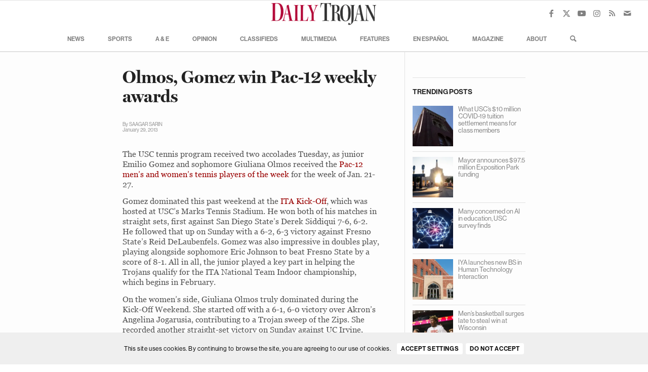

--- FILE ---
content_type: text/html; charset=UTF-8
request_url: https://dailytrojan.com/2013/01/29/olmos-gomez-win-pac-12-weekly-awards/
body_size: 33791
content:
<!DOCTYPE html>
<html lang="en-US" class="html_stretched responsive av-preloader-disabled  html_header_top html_logo_center html_bottom_nav_header html_menu_right html_custom html_header_sticky html_header_shrinking_disabled html_mobile_menu_tablet html_header_searchicon html_content_align_center html_header_unstick_top html_header_stretch html_av-overlay-side html_av-overlay-side-classic html_av-submenu-noclone html_entry_id_60981 av-cookies-consent-show-message-bar av-cookies-cookie-consent-enabled av-cookies-can-opt-out av-cookies-user-silent-accept avia-cookie-check-browser-settings av-no-preview av-default-lightbox html_text_menu_active av-mobile-menu-switch-default">
<head>
<meta charset="UTF-8" />


<!-- mobile setting -->
<meta name="viewport" content="width=device-width, initial-scale=1">

<!-- Scripts/CSS and wp_head hook -->
<meta name='robots' content='index, follow, max-image-preview:large, max-snippet:-1, max-video-preview:-1' />

				<script type='text/javascript'>

				function avia_cookie_check_sessionStorage()
				{
					//	FF throws error when all cookies blocked !!
					var sessionBlocked = false;
					try
					{
						var test = sessionStorage.getItem( 'aviaCookieRefused' ) != null;
					}
					catch(e)
					{
						sessionBlocked = true;
					}

					var aviaCookieRefused = ! sessionBlocked ? sessionStorage.getItem( 'aviaCookieRefused' ) : null;

					var html = document.getElementsByTagName('html')[0];

					/**
					 * Set a class to avoid calls to sessionStorage
					 */
					if( sessionBlocked || aviaCookieRefused )
					{
						if( html.className.indexOf('av-cookies-session-refused') < 0 )
						{
							html.className += ' av-cookies-session-refused';
						}
					}

					if( sessionBlocked || aviaCookieRefused || document.cookie.match(/aviaCookieConsent/) )
					{
						if( html.className.indexOf('av-cookies-user-silent-accept') >= 0 )
						{
							 html.className = html.className.replace(/\bav-cookies-user-silent-accept\b/g, '');
						}
					}
				}

				avia_cookie_check_sessionStorage();

			</script>
			
	<!-- This site is optimized with the Yoast SEO plugin v24.9 - https://yoast.com/wordpress/plugins/seo/ -->
	<title>Olmos, Gomez win Pac-12 weekly awards - Daily Trojan</title>
	<link rel="canonical" href="https://dailytrojan.com/sports/tennis/2013/01/29/olmos-gomez-win-pac-12-weekly-awards/" />
	<meta property="og:locale" content="en_US" />
	<meta property="og:type" content="article" />
	<meta property="og:title" content="Olmos, Gomez win Pac-12 weekly awards - Daily Trojan" />
	<meta property="og:description" content="A member of the men’s and women’s tennis teams sweeps the Pac-12 weekly awards." />
	<meta property="og:url" content="https://dailytrojan.com/sports/tennis/2013/01/29/olmos-gomez-win-pac-12-weekly-awards/" />
	<meta property="og:site_name" content="Daily Trojan" />
	<meta property="article:publisher" content="http://facebook.com/DailyTrojan" />
	<meta property="article:published_time" content="2013-01-30T06:56:13+00:00" />
	<meta property="article:modified_time" content="2013-01-30T08:03:18+00:00" />
	<meta property="og:image" content="https://dailytrojan.com/wp-content/uploads/2015/02/DT-facebook1.png" />
	<meta property="og:image:width" content="340" />
	<meta property="og:image:height" content="340" />
	<meta property="og:image:type" content="image/png" />
	<meta name="author" content="Daily Trojan Staff" />
	<meta name="twitter:card" content="summary_large_image" />
	<meta name="twitter:creator" content="@dailytrojan" />
	<meta name="twitter:site" content="@dailytrojan" />
	<meta name="twitter:label1" content="Written by" />
	<meta name="twitter:data1" content="Daily Trojan Staff" />
	<meta name="twitter:label2" content="Est. reading time" />
	<meta name="twitter:data2" content="1 minute" />
	<script type="application/ld+json" class="yoast-schema-graph">{"@context":"https://schema.org","@graph":[{"@type":"WebPage","@id":"https://dailytrojan.com/sports/tennis/2013/01/29/olmos-gomez-win-pac-12-weekly-awards/","url":"https://dailytrojan.com/sports/tennis/2013/01/29/olmos-gomez-win-pac-12-weekly-awards/","name":"Olmos, Gomez win Pac-12 weekly awards - Daily Trojan","isPartOf":{"@id":"https://dailytrojan.com/#website"},"datePublished":"2013-01-30T06:56:13+00:00","dateModified":"2013-01-30T08:03:18+00:00","author":{"@id":"https://dailytrojan.com/#/schema/person/176ec44205953989a5ccddb37b5353d1"},"breadcrumb":{"@id":"https://dailytrojan.com/sports/tennis/2013/01/29/olmos-gomez-win-pac-12-weekly-awards/#breadcrumb"},"inLanguage":"en-US","potentialAction":[{"@type":"ReadAction","target":["https://dailytrojan.com/sports/tennis/2013/01/29/olmos-gomez-win-pac-12-weekly-awards/"]}]},{"@type":"BreadcrumbList","@id":"https://dailytrojan.com/sports/tennis/2013/01/29/olmos-gomez-win-pac-12-weekly-awards/#breadcrumb","itemListElement":[{"@type":"ListItem","position":1,"name":"Home","item":"https://dailytrojan.com/home/"},{"@type":"ListItem","position":2,"name":"Olmos, Gomez win Pac-12 weekly awards"}]},{"@type":"WebSite","@id":"https://dailytrojan.com/#website","url":"https://dailytrojan.com/","name":"Daily Trojan","description":"University of Southern California","potentialAction":[{"@type":"SearchAction","target":{"@type":"EntryPoint","urlTemplate":"https://dailytrojan.com/?s={search_term_string}"},"query-input":{"@type":"PropertyValueSpecification","valueRequired":true,"valueName":"search_term_string"}}],"inLanguage":"en-US"},{"@type":"Person","@id":"https://dailytrojan.com/#/schema/person/176ec44205953989a5ccddb37b5353d1","name":"Daily Trojan Staff","image":{"@type":"ImageObject","inLanguage":"en-US","@id":"https://dailytrojan.com/#/schema/person/image/","url":"https://secure.gravatar.com/avatar/44bc3ac33e0ed30c60fb6fdf0b952cf90b210aa27a04fdf0e13170af356067fe?s=96&d=mm&r=pg","contentUrl":"https://secure.gravatar.com/avatar/44bc3ac33e0ed30c60fb6fdf0b952cf90b210aa27a04fdf0e13170af356067fe?s=96&d=mm&r=pg","caption":"Daily Trojan Staff"},"url":"https://dailytrojan.com/author/rpflores/"}]}</script>
	<!-- / Yoast SEO plugin. -->


<link rel='dns-prefetch' href='//www.googletagmanager.com' />
<link rel='dns-prefetch' href='//use.fontawesome.com' />
<link rel="alternate" type="application/rss+xml" title="Daily Trojan &raquo; Feed" href="https://dailytrojan.com/feed/" />
<link rel="alternate" type="application/rss+xml" title="Daily Trojan &raquo; Comments Feed" href="https://dailytrojan.com/comments/feed/" />
<link rel="alternate" title="oEmbed (JSON)" type="application/json+oembed" href="https://dailytrojan.com/wp-json/oembed/1.0/embed?url=https%3A%2F%2Fdailytrojan.com%2F2013%2F01%2F29%2Folmos-gomez-win-pac-12-weekly-awards%2F" />
<link rel="alternate" title="oEmbed (XML)" type="text/xml+oembed" href="https://dailytrojan.com/wp-json/oembed/1.0/embed?url=https%3A%2F%2Fdailytrojan.com%2F2013%2F01%2F29%2Folmos-gomez-win-pac-12-weekly-awards%2F&#038;format=xml" />
<style id='wp-img-auto-sizes-contain-inline-css' type='text/css'>
img:is([sizes=auto i],[sizes^="auto," i]){contain-intrinsic-size:3000px 1500px}
/*# sourceURL=wp-img-auto-sizes-contain-inline-css */
</style>
<style id='wp-emoji-styles-inline-css' type='text/css'>

	img.wp-smiley, img.emoji {
		display: inline !important;
		border: none !important;
		box-shadow: none !important;
		height: 1em !important;
		width: 1em !important;
		margin: 0 0.07em !important;
		vertical-align: -0.1em !important;
		background: none !important;
		padding: 0 !important;
	}
/*# sourceURL=wp-emoji-styles-inline-css */
</style>
<style id='wp-block-library-inline-css' type='text/css'>
:root{--wp-block-synced-color:#7a00df;--wp-block-synced-color--rgb:122,0,223;--wp-bound-block-color:var(--wp-block-synced-color);--wp-editor-canvas-background:#ddd;--wp-admin-theme-color:#007cba;--wp-admin-theme-color--rgb:0,124,186;--wp-admin-theme-color-darker-10:#006ba1;--wp-admin-theme-color-darker-10--rgb:0,107,160.5;--wp-admin-theme-color-darker-20:#005a87;--wp-admin-theme-color-darker-20--rgb:0,90,135;--wp-admin-border-width-focus:2px}@media (min-resolution:192dpi){:root{--wp-admin-border-width-focus:1.5px}}.wp-element-button{cursor:pointer}:root .has-very-light-gray-background-color{background-color:#eee}:root .has-very-dark-gray-background-color{background-color:#313131}:root .has-very-light-gray-color{color:#eee}:root .has-very-dark-gray-color{color:#313131}:root .has-vivid-green-cyan-to-vivid-cyan-blue-gradient-background{background:linear-gradient(135deg,#00d084,#0693e3)}:root .has-purple-crush-gradient-background{background:linear-gradient(135deg,#34e2e4,#4721fb 50%,#ab1dfe)}:root .has-hazy-dawn-gradient-background{background:linear-gradient(135deg,#faaca8,#dad0ec)}:root .has-subdued-olive-gradient-background{background:linear-gradient(135deg,#fafae1,#67a671)}:root .has-atomic-cream-gradient-background{background:linear-gradient(135deg,#fdd79a,#004a59)}:root .has-nightshade-gradient-background{background:linear-gradient(135deg,#330968,#31cdcf)}:root .has-midnight-gradient-background{background:linear-gradient(135deg,#020381,#2874fc)}:root{--wp--preset--font-size--normal:16px;--wp--preset--font-size--huge:42px}.has-regular-font-size{font-size:1em}.has-larger-font-size{font-size:2.625em}.has-normal-font-size{font-size:var(--wp--preset--font-size--normal)}.has-huge-font-size{font-size:var(--wp--preset--font-size--huge)}.has-text-align-center{text-align:center}.has-text-align-left{text-align:left}.has-text-align-right{text-align:right}.has-fit-text{white-space:nowrap!important}#end-resizable-editor-section{display:none}.aligncenter{clear:both}.items-justified-left{justify-content:flex-start}.items-justified-center{justify-content:center}.items-justified-right{justify-content:flex-end}.items-justified-space-between{justify-content:space-between}.screen-reader-text{border:0;clip-path:inset(50%);height:1px;margin:-1px;overflow:hidden;padding:0;position:absolute;width:1px;word-wrap:normal!important}.screen-reader-text:focus{background-color:#ddd;clip-path:none;color:#444;display:block;font-size:1em;height:auto;left:5px;line-height:normal;padding:15px 23px 14px;text-decoration:none;top:5px;width:auto;z-index:100000}html :where(.has-border-color){border-style:solid}html :where([style*=border-top-color]){border-top-style:solid}html :where([style*=border-right-color]){border-right-style:solid}html :where([style*=border-bottom-color]){border-bottom-style:solid}html :where([style*=border-left-color]){border-left-style:solid}html :where([style*=border-width]){border-style:solid}html :where([style*=border-top-width]){border-top-style:solid}html :where([style*=border-right-width]){border-right-style:solid}html :where([style*=border-bottom-width]){border-bottom-style:solid}html :where([style*=border-left-width]){border-left-style:solid}html :where(img[class*=wp-image-]){height:auto;max-width:100%}:where(figure){margin:0 0 1em}html :where(.is-position-sticky){--wp-admin--admin-bar--position-offset:var(--wp-admin--admin-bar--height,0px)}@media screen and (max-width:600px){html :where(.is-position-sticky){--wp-admin--admin-bar--position-offset:0px}}

/*# sourceURL=wp-block-library-inline-css */
</style><style id='global-styles-inline-css' type='text/css'>
:root{--wp--preset--aspect-ratio--square: 1;--wp--preset--aspect-ratio--4-3: 4/3;--wp--preset--aspect-ratio--3-4: 3/4;--wp--preset--aspect-ratio--3-2: 3/2;--wp--preset--aspect-ratio--2-3: 2/3;--wp--preset--aspect-ratio--16-9: 16/9;--wp--preset--aspect-ratio--9-16: 9/16;--wp--preset--color--black: #000000;--wp--preset--color--cyan-bluish-gray: #abb8c3;--wp--preset--color--white: #ffffff;--wp--preset--color--pale-pink: #f78da7;--wp--preset--color--vivid-red: #cf2e2e;--wp--preset--color--luminous-vivid-orange: #ff6900;--wp--preset--color--luminous-vivid-amber: #fcb900;--wp--preset--color--light-green-cyan: #7bdcb5;--wp--preset--color--vivid-green-cyan: #00d084;--wp--preset--color--pale-cyan-blue: #8ed1fc;--wp--preset--color--vivid-cyan-blue: #0693e3;--wp--preset--color--vivid-purple: #9b51e0;--wp--preset--color--metallic-red: #b02b2c;--wp--preset--color--maximum-yellow-red: #edae44;--wp--preset--color--yellow-sun: #eeee22;--wp--preset--color--palm-leaf: #83a846;--wp--preset--color--aero: #7bb0e7;--wp--preset--color--old-lavender: #745f7e;--wp--preset--color--steel-teal: #5f8789;--wp--preset--color--raspberry-pink: #d65799;--wp--preset--color--medium-turquoise: #4ecac2;--wp--preset--gradient--vivid-cyan-blue-to-vivid-purple: linear-gradient(135deg,rgb(6,147,227) 0%,rgb(155,81,224) 100%);--wp--preset--gradient--light-green-cyan-to-vivid-green-cyan: linear-gradient(135deg,rgb(122,220,180) 0%,rgb(0,208,130) 100%);--wp--preset--gradient--luminous-vivid-amber-to-luminous-vivid-orange: linear-gradient(135deg,rgb(252,185,0) 0%,rgb(255,105,0) 100%);--wp--preset--gradient--luminous-vivid-orange-to-vivid-red: linear-gradient(135deg,rgb(255,105,0) 0%,rgb(207,46,46) 100%);--wp--preset--gradient--very-light-gray-to-cyan-bluish-gray: linear-gradient(135deg,rgb(238,238,238) 0%,rgb(169,184,195) 100%);--wp--preset--gradient--cool-to-warm-spectrum: linear-gradient(135deg,rgb(74,234,220) 0%,rgb(151,120,209) 20%,rgb(207,42,186) 40%,rgb(238,44,130) 60%,rgb(251,105,98) 80%,rgb(254,248,76) 100%);--wp--preset--gradient--blush-light-purple: linear-gradient(135deg,rgb(255,206,236) 0%,rgb(152,150,240) 100%);--wp--preset--gradient--blush-bordeaux: linear-gradient(135deg,rgb(254,205,165) 0%,rgb(254,45,45) 50%,rgb(107,0,62) 100%);--wp--preset--gradient--luminous-dusk: linear-gradient(135deg,rgb(255,203,112) 0%,rgb(199,81,192) 50%,rgb(65,88,208) 100%);--wp--preset--gradient--pale-ocean: linear-gradient(135deg,rgb(255,245,203) 0%,rgb(182,227,212) 50%,rgb(51,167,181) 100%);--wp--preset--gradient--electric-grass: linear-gradient(135deg,rgb(202,248,128) 0%,rgb(113,206,126) 100%);--wp--preset--gradient--midnight: linear-gradient(135deg,rgb(2,3,129) 0%,rgb(40,116,252) 100%);--wp--preset--font-size--small: 1rem;--wp--preset--font-size--medium: 1.125rem;--wp--preset--font-size--large: 1.75rem;--wp--preset--font-size--x-large: clamp(1.75rem, 3vw, 2.25rem);--wp--preset--spacing--20: 0.44rem;--wp--preset--spacing--30: 0.67rem;--wp--preset--spacing--40: 1rem;--wp--preset--spacing--50: 1.5rem;--wp--preset--spacing--60: 2.25rem;--wp--preset--spacing--70: 3.38rem;--wp--preset--spacing--80: 5.06rem;--wp--preset--shadow--natural: 6px 6px 9px rgba(0, 0, 0, 0.2);--wp--preset--shadow--deep: 12px 12px 50px rgba(0, 0, 0, 0.4);--wp--preset--shadow--sharp: 6px 6px 0px rgba(0, 0, 0, 0.2);--wp--preset--shadow--outlined: 6px 6px 0px -3px rgb(255, 255, 255), 6px 6px rgb(0, 0, 0);--wp--preset--shadow--crisp: 6px 6px 0px rgb(0, 0, 0);}:root { --wp--style--global--content-size: 800px;--wp--style--global--wide-size: 1130px; }:where(body) { margin: 0; }.wp-site-blocks > .alignleft { float: left; margin-right: 2em; }.wp-site-blocks > .alignright { float: right; margin-left: 2em; }.wp-site-blocks > .aligncenter { justify-content: center; margin-left: auto; margin-right: auto; }:where(.is-layout-flex){gap: 0.5em;}:where(.is-layout-grid){gap: 0.5em;}.is-layout-flow > .alignleft{float: left;margin-inline-start: 0;margin-inline-end: 2em;}.is-layout-flow > .alignright{float: right;margin-inline-start: 2em;margin-inline-end: 0;}.is-layout-flow > .aligncenter{margin-left: auto !important;margin-right: auto !important;}.is-layout-constrained > .alignleft{float: left;margin-inline-start: 0;margin-inline-end: 2em;}.is-layout-constrained > .alignright{float: right;margin-inline-start: 2em;margin-inline-end: 0;}.is-layout-constrained > .aligncenter{margin-left: auto !important;margin-right: auto !important;}.is-layout-constrained > :where(:not(.alignleft):not(.alignright):not(.alignfull)){max-width: var(--wp--style--global--content-size);margin-left: auto !important;margin-right: auto !important;}.is-layout-constrained > .alignwide{max-width: var(--wp--style--global--wide-size);}body .is-layout-flex{display: flex;}.is-layout-flex{flex-wrap: wrap;align-items: center;}.is-layout-flex > :is(*, div){margin: 0;}body .is-layout-grid{display: grid;}.is-layout-grid > :is(*, div){margin: 0;}body{padding-top: 0px;padding-right: 0px;padding-bottom: 0px;padding-left: 0px;}a:where(:not(.wp-element-button)){text-decoration: underline;}:root :where(.wp-element-button, .wp-block-button__link){background-color: #32373c;border-width: 0;color: #fff;font-family: inherit;font-size: inherit;font-style: inherit;font-weight: inherit;letter-spacing: inherit;line-height: inherit;padding-top: calc(0.667em + 2px);padding-right: calc(1.333em + 2px);padding-bottom: calc(0.667em + 2px);padding-left: calc(1.333em + 2px);text-decoration: none;text-transform: inherit;}.has-black-color{color: var(--wp--preset--color--black) !important;}.has-cyan-bluish-gray-color{color: var(--wp--preset--color--cyan-bluish-gray) !important;}.has-white-color{color: var(--wp--preset--color--white) !important;}.has-pale-pink-color{color: var(--wp--preset--color--pale-pink) !important;}.has-vivid-red-color{color: var(--wp--preset--color--vivid-red) !important;}.has-luminous-vivid-orange-color{color: var(--wp--preset--color--luminous-vivid-orange) !important;}.has-luminous-vivid-amber-color{color: var(--wp--preset--color--luminous-vivid-amber) !important;}.has-light-green-cyan-color{color: var(--wp--preset--color--light-green-cyan) !important;}.has-vivid-green-cyan-color{color: var(--wp--preset--color--vivid-green-cyan) !important;}.has-pale-cyan-blue-color{color: var(--wp--preset--color--pale-cyan-blue) !important;}.has-vivid-cyan-blue-color{color: var(--wp--preset--color--vivid-cyan-blue) !important;}.has-vivid-purple-color{color: var(--wp--preset--color--vivid-purple) !important;}.has-metallic-red-color{color: var(--wp--preset--color--metallic-red) !important;}.has-maximum-yellow-red-color{color: var(--wp--preset--color--maximum-yellow-red) !important;}.has-yellow-sun-color{color: var(--wp--preset--color--yellow-sun) !important;}.has-palm-leaf-color{color: var(--wp--preset--color--palm-leaf) !important;}.has-aero-color{color: var(--wp--preset--color--aero) !important;}.has-old-lavender-color{color: var(--wp--preset--color--old-lavender) !important;}.has-steel-teal-color{color: var(--wp--preset--color--steel-teal) !important;}.has-raspberry-pink-color{color: var(--wp--preset--color--raspberry-pink) !important;}.has-medium-turquoise-color{color: var(--wp--preset--color--medium-turquoise) !important;}.has-black-background-color{background-color: var(--wp--preset--color--black) !important;}.has-cyan-bluish-gray-background-color{background-color: var(--wp--preset--color--cyan-bluish-gray) !important;}.has-white-background-color{background-color: var(--wp--preset--color--white) !important;}.has-pale-pink-background-color{background-color: var(--wp--preset--color--pale-pink) !important;}.has-vivid-red-background-color{background-color: var(--wp--preset--color--vivid-red) !important;}.has-luminous-vivid-orange-background-color{background-color: var(--wp--preset--color--luminous-vivid-orange) !important;}.has-luminous-vivid-amber-background-color{background-color: var(--wp--preset--color--luminous-vivid-amber) !important;}.has-light-green-cyan-background-color{background-color: var(--wp--preset--color--light-green-cyan) !important;}.has-vivid-green-cyan-background-color{background-color: var(--wp--preset--color--vivid-green-cyan) !important;}.has-pale-cyan-blue-background-color{background-color: var(--wp--preset--color--pale-cyan-blue) !important;}.has-vivid-cyan-blue-background-color{background-color: var(--wp--preset--color--vivid-cyan-blue) !important;}.has-vivid-purple-background-color{background-color: var(--wp--preset--color--vivid-purple) !important;}.has-metallic-red-background-color{background-color: var(--wp--preset--color--metallic-red) !important;}.has-maximum-yellow-red-background-color{background-color: var(--wp--preset--color--maximum-yellow-red) !important;}.has-yellow-sun-background-color{background-color: var(--wp--preset--color--yellow-sun) !important;}.has-palm-leaf-background-color{background-color: var(--wp--preset--color--palm-leaf) !important;}.has-aero-background-color{background-color: var(--wp--preset--color--aero) !important;}.has-old-lavender-background-color{background-color: var(--wp--preset--color--old-lavender) !important;}.has-steel-teal-background-color{background-color: var(--wp--preset--color--steel-teal) !important;}.has-raspberry-pink-background-color{background-color: var(--wp--preset--color--raspberry-pink) !important;}.has-medium-turquoise-background-color{background-color: var(--wp--preset--color--medium-turquoise) !important;}.has-black-border-color{border-color: var(--wp--preset--color--black) !important;}.has-cyan-bluish-gray-border-color{border-color: var(--wp--preset--color--cyan-bluish-gray) !important;}.has-white-border-color{border-color: var(--wp--preset--color--white) !important;}.has-pale-pink-border-color{border-color: var(--wp--preset--color--pale-pink) !important;}.has-vivid-red-border-color{border-color: var(--wp--preset--color--vivid-red) !important;}.has-luminous-vivid-orange-border-color{border-color: var(--wp--preset--color--luminous-vivid-orange) !important;}.has-luminous-vivid-amber-border-color{border-color: var(--wp--preset--color--luminous-vivid-amber) !important;}.has-light-green-cyan-border-color{border-color: var(--wp--preset--color--light-green-cyan) !important;}.has-vivid-green-cyan-border-color{border-color: var(--wp--preset--color--vivid-green-cyan) !important;}.has-pale-cyan-blue-border-color{border-color: var(--wp--preset--color--pale-cyan-blue) !important;}.has-vivid-cyan-blue-border-color{border-color: var(--wp--preset--color--vivid-cyan-blue) !important;}.has-vivid-purple-border-color{border-color: var(--wp--preset--color--vivid-purple) !important;}.has-metallic-red-border-color{border-color: var(--wp--preset--color--metallic-red) !important;}.has-maximum-yellow-red-border-color{border-color: var(--wp--preset--color--maximum-yellow-red) !important;}.has-yellow-sun-border-color{border-color: var(--wp--preset--color--yellow-sun) !important;}.has-palm-leaf-border-color{border-color: var(--wp--preset--color--palm-leaf) !important;}.has-aero-border-color{border-color: var(--wp--preset--color--aero) !important;}.has-old-lavender-border-color{border-color: var(--wp--preset--color--old-lavender) !important;}.has-steel-teal-border-color{border-color: var(--wp--preset--color--steel-teal) !important;}.has-raspberry-pink-border-color{border-color: var(--wp--preset--color--raspberry-pink) !important;}.has-medium-turquoise-border-color{border-color: var(--wp--preset--color--medium-turquoise) !important;}.has-vivid-cyan-blue-to-vivid-purple-gradient-background{background: var(--wp--preset--gradient--vivid-cyan-blue-to-vivid-purple) !important;}.has-light-green-cyan-to-vivid-green-cyan-gradient-background{background: var(--wp--preset--gradient--light-green-cyan-to-vivid-green-cyan) !important;}.has-luminous-vivid-amber-to-luminous-vivid-orange-gradient-background{background: var(--wp--preset--gradient--luminous-vivid-amber-to-luminous-vivid-orange) !important;}.has-luminous-vivid-orange-to-vivid-red-gradient-background{background: var(--wp--preset--gradient--luminous-vivid-orange-to-vivid-red) !important;}.has-very-light-gray-to-cyan-bluish-gray-gradient-background{background: var(--wp--preset--gradient--very-light-gray-to-cyan-bluish-gray) !important;}.has-cool-to-warm-spectrum-gradient-background{background: var(--wp--preset--gradient--cool-to-warm-spectrum) !important;}.has-blush-light-purple-gradient-background{background: var(--wp--preset--gradient--blush-light-purple) !important;}.has-blush-bordeaux-gradient-background{background: var(--wp--preset--gradient--blush-bordeaux) !important;}.has-luminous-dusk-gradient-background{background: var(--wp--preset--gradient--luminous-dusk) !important;}.has-pale-ocean-gradient-background{background: var(--wp--preset--gradient--pale-ocean) !important;}.has-electric-grass-gradient-background{background: var(--wp--preset--gradient--electric-grass) !important;}.has-midnight-gradient-background{background: var(--wp--preset--gradient--midnight) !important;}.has-small-font-size{font-size: var(--wp--preset--font-size--small) !important;}.has-medium-font-size{font-size: var(--wp--preset--font-size--medium) !important;}.has-large-font-size{font-size: var(--wp--preset--font-size--large) !important;}.has-x-large-font-size{font-size: var(--wp--preset--font-size--x-large) !important;}
/*# sourceURL=global-styles-inline-css */
</style>

<link rel='stylesheet' id='flytedesk-digital-css' href='https://dailytrojan.com/wp-content/plugins/flytedesk-digital/public/css/flytedesk-digital-public.css?ver=20181101' type='text/css' media='all' />
<link rel='stylesheet' id='wpos-slick-style-css' href='https://dailytrojan.com/wp-content/plugins/wp-trending-post-slider-and-widget/assets/css/slick.css?ver=1.8.3' type='text/css' media='all' />
<link rel='stylesheet' id='wtpsw-public-style-css' href='https://dailytrojan.com/wp-content/plugins/wp-trending-post-slider-and-widget/assets/css/wtpsw-public.css?ver=1.8.3' type='text/css' media='all' />
<link rel='stylesheet' id='dflip-style-css' href='https://dailytrojan.com/wp-content/plugins/3d-flipbook-dflip-lite/assets/css/dflip.min.css?ver=2.3.57' type='text/css' media='all' />
<link rel='stylesheet' id='font-awesome-official-css' href='https://use.fontawesome.com/releases/v6.4.0/css/all.css' type='text/css' media='all' integrity="sha384-iw3OoTErCYJJB9mCa8LNS2hbsQ7M3C0EpIsO/H5+EGAkPGc6rk+V8i04oW/K5xq0" crossorigin="anonymous" />
<link rel='stylesheet' id='avia-merged-styles-css' href='https://dailytrojan.com/wp-content/uploads/dynamic_avia/avia-merged-styles-950e357a0f0a35117195e35bbd6967ed---6979273c73770.css' type='text/css' media='all' />
<link rel='stylesheet' id='font-awesome-official-v4shim-css' href='https://use.fontawesome.com/releases/v6.4.0/css/v4-shims.css' type='text/css' media='all' integrity="sha384-TjXU13dTMPo+5ZlOUI1IGXvpmajjoetPqbUJqTx+uZ1bGwylKHNEItuVe/mg/H6l" crossorigin="anonymous" />
<script type="text/javascript" src="https://dailytrojan.com/wp-includes/js/jquery/jquery.min.js?ver=3.7.1" id="jquery-core-js"></script>
<script type="text/javascript" src="https://dailytrojan.com/wp-includes/js/jquery/jquery-migrate.min.js?ver=3.4.1" id="jquery-migrate-js"></script>
<script type="text/javascript" id="flytedesk-digital-js-extra">
/* <![CDATA[ */
var flytedesk_digital_publisher = {"uuid":"8b831226-cb79-4ac6-9f6f-ce1f18bac0d0"};
//# sourceURL=flytedesk-digital-js-extra
/* ]]> */
</script>
<script type="text/javascript" src="https://dailytrojan.com/wp-content/plugins/flytedesk-digital/public/js/flytedesk-digital-public.js?ver=20181101" id="flytedesk-digital-js"></script>

<!-- Google tag (gtag.js) snippet added by Site Kit -->

<!-- Google Analytics snippet added by Site Kit -->
<script type="text/javascript" src="https://www.googletagmanager.com/gtag/js?id=GT-MKBHM2H" id="google_gtagjs-js" async></script>
<script type="text/javascript" id="google_gtagjs-js-after">
/* <![CDATA[ */
window.dataLayer = window.dataLayer || [];function gtag(){dataLayer.push(arguments);}
gtag("set","linker",{"domains":["dailytrojan.com"]});
gtag("js", new Date());
gtag("set", "developer_id.dZTNiMT", true);
gtag("config", "GT-MKBHM2H");
 window._googlesitekit = window._googlesitekit || {}; window._googlesitekit.throttledEvents = []; window._googlesitekit.gtagEvent = (name, data) => { var key = JSON.stringify( { name, data } ); if ( !! window._googlesitekit.throttledEvents[ key ] ) { return; } window._googlesitekit.throttledEvents[ key ] = true; setTimeout( () => { delete window._googlesitekit.throttledEvents[ key ]; }, 5 ); gtag( "event", name, { ...data, event_source: "site-kit" } ); } 
//# sourceURL=google_gtagjs-js-after
/* ]]> */
</script>

<!-- End Google tag (gtag.js) snippet added by Site Kit -->
<script type="text/javascript" src="https://dailytrojan.com/wp-content/uploads/dynamic_avia/avia-head-scripts-a8ba7b2bae75f7d813bf49c48b94d618---6979273d3022f.js" id="avia-head-scripts-js"></script>
<link rel="https://api.w.org/" href="https://dailytrojan.com/wp-json/" /><link rel="alternate" title="JSON" type="application/json" href="https://dailytrojan.com/wp-json/wp/v2/posts/60981" /><link rel="EditURI" type="application/rsd+xml" title="RSD" href="https://dailytrojan.com/xmlrpc.php?rsd" />

<link rel='shortlink' href='https://dailytrojan.com/?p=60981' />

<!-- This site is using AdRotate Professional v5.14.4 to display their advertisements - https://ajdg.solutions/ -->
<!-- AdRotate CSS -->
<style type="text/css" media="screen">
	.gtravjk { margin:0px; padding:0px; overflow:hidden; line-height:1; zoom:1; }
	.gtravjk img { height:auto; }
	.gtravjk-col { position:relative; float:left; }
	.gtravjk-col:first-child { margin-left: 0; }
	.gtravjk-col:last-child { margin-right: 0; }
	.woocommerce-page .gtravjk, .bbpress-wrapper .gtravjk { margin: 20px auto; clear:both; }
	.gtravjk-2 { min-width:0px; max-width:300px; }
	.btravjk-2 { margin:0px 0px 10px 0px; }
	.gtravjk-5 {  margin: 0 auto; }
	@media only screen and (max-width: 480px) {
		.gtravjk-col, .gtravjk-dyn, .gtravjk-single { width:100%; margin-left:0; margin-right:0; }
		.woocommerce-page .gtravjk, .bbpress-wrapper .gtravjk { margin: 10px auto; }
	}
</style>
<!-- /AdRotate CSS -->

<meta name="generator" content="Site Kit by Google 1.148.0" /><script type="text/javascript">
(function(url){
	if(/(?:Chrome\/26\.0\.1410\.63 Safari\/537\.31|WordfenceTestMonBot)/.test(navigator.userAgent)){ return; }
	var addEvent = function(evt, handler) {
		if (window.addEventListener) {
			document.addEventListener(evt, handler, false);
		} else if (window.attachEvent) {
			document.attachEvent('on' + evt, handler);
		}
	};
	var removeEvent = function(evt, handler) {
		if (window.removeEventListener) {
			document.removeEventListener(evt, handler, false);
		} else if (window.detachEvent) {
			document.detachEvent('on' + evt, handler);
		}
	};
	var evts = 'contextmenu dblclick drag dragend dragenter dragleave dragover dragstart drop keydown keypress keyup mousedown mousemove mouseout mouseover mouseup mousewheel scroll'.split(' ');
	var logHuman = function() {
		if (window.wfLogHumanRan) { return; }
		window.wfLogHumanRan = true;
		var wfscr = document.createElement('script');
		wfscr.type = 'text/javascript';
		wfscr.async = true;
		wfscr.src = url + '&r=' + Math.random();
		(document.getElementsByTagName('head')[0]||document.getElementsByTagName('body')[0]).appendChild(wfscr);
		for (var i = 0; i < evts.length; i++) {
			removeEvent(evts[i], logHuman);
		}
	};
	for (var i = 0; i < evts.length; i++) {
		addEvent(evts[i], logHuman);
	}
})('//dailytrojan.com/?wordfence_lh=1&hid=FCF10A1DE24CAD0582AB4740489301F0');
</script><link rel="profile" href="https://gmpg.org/xfn/11" />
<link rel="alternate" type="application/rss+xml" title="Daily Trojan RSS2 Feed" href="https://dailytrojan.com/feed/" />
<link rel="pingback" href="https://dailytrojan.com/xmlrpc.php" />

<style type='text/css' media='screen'>
 #top #header_main > .container, #top #header_main > .container .main_menu  .av-main-nav > li > a, #top #header_main #menu-item-shop .cart_dropdown_link{ height:50px; line-height: 50px; }
 .html_top_nav_header .av-logo-container{ height:50px;  }
 .html_header_top.html_header_sticky #top #wrap_all #main{ padding-top:102px; } 
</style>
<!--[if lt IE 9]><script src="https://dailytrojan.com/wp-content/themes/enfold/js/html5shiv.js"></script><![endif]-->
<link rel="icon" href="https://dailytrojan.com/images-dte/favicon.ico" type="image/x-icon">

<!-- To speed up the rendering and to display the site as fast as possible to the user we include some styles and scripts for above the fold content inline -->
<script type="text/javascript">'use strict';var avia_is_mobile=!1;if(/Android|webOS|iPhone|iPad|iPod|BlackBerry|IEMobile|Opera Mini/i.test(navigator.userAgent)&&'ontouchstart' in document.documentElement){avia_is_mobile=!0;document.documentElement.className+=' avia_mobile '}
else{document.documentElement.className+=' avia_desktop '};document.documentElement.className+=' js_active ';(function(){var e=['-webkit-','-moz-','-ms-',''],n='',o=!1,a=!1;for(var t in e){if(e[t]+'transform' in document.documentElement.style){o=!0;n=e[t]+'transform'};if(e[t]+'perspective' in document.documentElement.style){a=!0}};if(o){document.documentElement.className+=' avia_transform '};if(a){document.documentElement.className+=' avia_transform3d '};if(typeof document.getElementsByClassName=='function'&&typeof document.documentElement.getBoundingClientRect=='function'&&avia_is_mobile==!1){if(n&&window.innerHeight>0){setTimeout(function(){var e=0,o={},a=0,t=document.getElementsByClassName('av-parallax'),i=window.pageYOffset||document.documentElement.scrollTop;for(e=0;e<t.length;e++){t[e].style.top='0px';o=t[e].getBoundingClientRect();a=Math.ceil((window.innerHeight+i-o.top)*0.3);t[e].style[n]='translate(0px, '+a+'px)';t[e].style.top='auto';t[e].className+=' enabled-parallax '}},50)}}})();</script>		<style type="text/css" id="wp-custom-css">
			@import url("https://use.typekit.net/drd1msx.css");
/*
=================================
DOCUMENTATION: dailytrojan.com/internal/customize-css-documentation/

=================================*/
a.wp-block-button__link:hover {
    text-decoration: none;
    color: white;
}

a.wp-block-button__link {
    text-decoration: none;
    color: white;
}

div.wp-block-buttons {
    font-family: 'neue-haas-grotesk-display', Helvetica, Arial, sans-serif;
}

.embed-branding-overlay {
    display: none !important;
}

i {
    font-family: 'georgiapro';
    font-style: italic;
}

/* 
 * import fonts
 * fonts are hosted at dailytrojanonline.com
 * 
*/
/*

SELF HOSTED FONTS HAVE BEEN DEPRECATED IN FAVOR OF ADOBE FONT HOSTING
CHANGE MADE BY NOAH PINALES, MARCH 2025
OLD SELF HOSTED FONTS ARE LEFT HERE FOR REFERENCE, THE NEW NAMES FOR FONTS ARE LEFT IN A COMMENT WITH ANY NOTES.

@font-face {
    font-family: 'Kepler Std Medium Condensed Display';     //NEW FONT FAMILY NAME: "kepler-std-condensed-display" weight: 500      migration done
    src: url('https://dailytrojanonline.com/Kepler%20Std%20Medium%20Condensed%20Display.otf')
}

@font-face {
    font-family: 'Miller Text Bold';                        //NEW FONT FAMILY NAME: "miller-text" weight:700                        migration done
    src: url('https://dailytrojanonline.com/miller-text-bold.otf');
}

@font-face {
    font-family: 'Miller Text Bold Italic';                 //NEW FONT FAMILY NAME: "miller-text" weight:700, font-style: italic    migration done
    src: url('https://dailytrojanonline.com/Miller%20Text%20Bold%20Italic.otf')
}

@font-face {
    font-family: 'Miller Display Bold';                     //NEW FONT FAMILY NAME: "miller-display" weight: 700                    migration done
    src: url('https://dailytrojanonline.com/MillerDisplay-Bold.ttf');
}

@font-face {
    font-family: 'Miller Text';                             //NEW FONT FAMILY NAME: "miller-text" weight: 400                       migration done
    src: url('https://dailytrojanonline.com/Miller%20Text%20Regular.otf')
}

@font-face {
    font-family: 'Georgia Italic';                          //NEW FONT FAMILY NAME: "georgiapro"; weight: 400, font-style: italic   migration done
    src: url('https://dailytrojanonline.com/georgiai.ttf');
}

@font-face {
    font-family: 'Neue Haas Grotesk Pro';                   //NEW FONT FAMILY NAME: "neue-haas-grotesk-display" weight: 400            migration done
    src: url('https://dailytrojanonline.com/NeueHaasDisplayRoman.ttf');
}

@font-face {
    font-family: 'Neue Haas Grotesk Pro Bold';              //NEW FONT FAMILY NAME: "neue-haas-grotesk-display" weight: 600            migration done
    src: url('https://dailytrojanonline.com/NeueHaasDisplayMediu.ttf'); 
}

@font-face {
    font-family: 'Big Caslon Black';                        //NEW FONT FAMILY NAME: "big-caslon-fb" weight: 800                     migration done
    src: url('https://dailytrojanonline.com/BigCaslonFB-Black.ttf')
}

@font-face {
    font-family: 'Luke';                                    //NEW FONT FAMILY NAME: "luke-thin" weight: 100                         migration done
    src: url('https://dailytrojanonline.com/Luke-Thin100.ttf')
}

@font-face {
    font-family: 'Gastromond';                              //NEW FONT FAMILY NAME: "gastromond" weight: 400                        migration done
    src: url('https://dailytrojanonline.com/Gastromond-Regular.ttf');       
}

@font-face {
    font-family: 'Gastromond Italic';                       //NEW FONT FAMILY NAME: "gastromond" weight: 400, font-style: italic    migration done
    src: url('https://dailytrojanonline.com/Gastromond-Italic.ttf');
}

@font-face {
    font-family: 'Boogie Nights';                           //NEW FONT FAMILY NAME: "glodok" weight: 100                            migration done
    src: url('https://dailytrojanonline.com/BoogieNightsShadowNF.ttf')
}

*/


/* the basics */
h1,
h2,
h3 {
    font-family: 'miller-display' !important;
    font-weight: bold;
}

h1 em,
h2 em,
h3 em,
h5 em {
    font-family: 'miller-text';
    font-style: italic;
    font-weight: bold;
}

h5 {
    font-family: 'neue-haas-grotesk-display';
    font-weight: bold;
    margin-top: 10px;
}

h6,
.last-updated {
    font-family: 'neue-haas-grotesk-display';
    font-size: 13px;
    font-weight: normal;
    color: grey !important;
}

h6 a {
    text-decoration: underline !important;
}

h6 {
    margin-bottom: 10px;
}

p em,
li em {
    font-family: 'georgiapro';
    font-style: italic;
}

h2 a {
    transition: 0.2s;
}

h2 a:hover {
    color: grey !important;
}

h4 {
    font-family: 'neue-haas-grotesk-display' !important;
    font-weight: bold;
    margin-bottom: 20px;
}

h4 b,
h6 b,
h4 strong,
h6 strong {
    color: black !important;
}

h1 {
    font-size: 35px !important;
    text-align: left !important;
    margin: auto;
}

h1 strong,
h1 b {
    color: black !important;
}

@media screen and (max-width: 800px) {
    h1 {
        font-size: 28px !important;
    }
}

.av-magazine-entry-big .av-magazine-title {
    font-size: 24px !important;
}

h4 b,
h4 strong,
h6 b,
h6 strong,
p b,
p strong,
li b,
li strong {
    font-family: 'neue-haas-grotesk-display';
    font-weight: bold;
}

b,
strong {
    font-weight: normal;
}

figcaption {
    font-size: 13px;
}

img {
    border-radius: 0 !important;
}

code {
    color: #900;
    border: 1px solid;
    background: #efefef;
    padding: 0 5px;
}

a:hover {
    cursor: pointer !important;
}

/* misc sitewide customizing */
div.hr {
    height: 10px;
}

.av-layout-grid-container .flex_cell {
    padding-bottom: 0;
}

.av-layout-grid-container .flex_cell .blog-tags {
    padding-bottom: 50px;
}

@media screen and (max-width:767px) {
    .responsive #top #wrap_all .av-flex-cells .no_margin {
        padding-left: 0 !important;
        padding-right: 0 !important;
    }

    h1,
    h2,
    h3,
    h4,
    h5,
    h6,
    p,
    form,
    .av-post-metadata-container,
    span.post-meta-infos,
    h2.post-title.entry-title,
    #cover-story,
    #hp-main-feature-img,
    #hp-sub-main-feature-list h2.post-title,
    #hp-podcast-list h2.post-title,
    #hp-ae-half-hed .post-entry,
    #hp-ae-half-img,
    #hp-opin-half-excerpt,
    #hp-opin-half-excerpt-hed h2.post-title,
    #hp-mag-list h2.post-title,
    .entry-content,
    .pfp-sticker,
    iframe.instagram-media-rendered,
    .avia-button-wrap,
    .avia-builder-widget-area,
    #column-hdshot,
    #hp-our-columnists-with-img img,
    #magazin-hp-articles-grid-row,
    .av-magazine-group,
    #ae-review-stars,
    .wp-image-181635,
    #magazin-post-hed {
        padding-left: 8% !important;
        padding-right: 8% !important;
    }

    .liv-updat-post {
        margin-left: 5px;
        margin-right: 5px;
    }

    .avia-image-container {
        margin-right: 0 !important;
    }

    #mag-first-cntnt h2.post-title {
        font-size: 24px !important;
    }

    .hr.hr-default {
        margin-left: 5% !important;
        margin-right: 5% !important;
        width: 90%;
    }

    p {
        font-size: 14px !important;
        line-height: 1.5;
    }

    h6 {
        font-size: 12px;
    }

    .avia-builder-widget-area h3,
    .avia-builder-widget-area h4,
    .avia-builder-widget-area h6,
    .pfp-sticker h6,
    #mag-first-cntnt h2.post-title,
    #mag-first-cntnt .post-meta-infos,
    #mag-first-cntnt .entry-content,
    #magazin-hp-articles-grid-row h2.post-title,
    #magazin-hp-articles-grid-row h6,
    #magazin-hp-articles-grid-row h4,
    .av-magazine-group h3,
    #magazin-post-hed h4,
    .liv-updat-post {
        padding-left: 0 !important;
        padding-right: 0 !important;
    }

    .podcasts-page-episode-list h2.post-title {
        display: inline-block !important;
    }

    .liv-updat-post li {
        margin-left: 8%;
        margin-right: 8%;
    }
}

#avia-menu li {
    margin-right: 20px !important;
}

.avia-menu-text {
    font-size: 12px;
}

.post-meta-infos {
    font-size: 11px;
}

#header_main_alternate {
    border: none !important;
}

.liv-updat-post {
    padding: 15px;
    border: 1px solid black !important;
    margin-bottom: 20px;
}

.liv-updat-post a {
    text-decoration: underline !important;
}

.liv-updat-post p,
.liv-updat-post li {
    font-size: 15px;
    line-height: 1.2;
}

.liv-updat-post h6 {
    margin-bottom: 10px;
}

#pin .liv-updat-post {
    border: 2px solid #900 !important;
    padding: 15px;
}

#pin .liv-updat-post strong,
#pin .liv-updat-post a {
    color: #900;
}

#pin .liv-updat-post h4,
#pin .liv-updat-post h6 {
    color: black !important;
}

@media screen and (max-width: 800px) {

    .liv-updat-post p,
    .liv-updat-post li {
        font-size: 14px;
        line-height: 1.2;
    }
}

.liv-updat-post h4 b {
    color: black;
}

#liv-updat-hp a {
    background: #990000;
    display: block;
    padding: 10px 14px;
    color: white !important;
}

.av-magazine-sideshow .av-magazine-title {
    font-size: 17px !important;
}

.wp-block-image {
    max-width: 100%;
    margin-bottom: 2em;
    font-size: 75%;
    font-family: 'neue-haas-grotesk-display';
    line-height: 140%;
}

.av-main-nav {
    line-height: 30px;
    font-family: 'neue-haas-grotesk-display' !important;
    font-weight: bold !important;
    text-transform: uppercase;
}

.widgettitle,
.textwidget a {
    font-family: 'neue-haas-grotesk-display' !important;
    font-weight: bold;
}

.entry-content-header,
.slide-meta {
    font-family: 'neue-haas-grotesk-display' !important;
    font-size: 16px !important;
    padding-bottom: 0 !important;
}

.av-ftrd-sid h2 {
    font-size: 19px !important;
    text-align: left;
    letter-spacing: normal !important;
}

.entry-content {
    text-align: left;
    line-height: 1.3em;
    padding-top: 0 !important;
    margin: 0 !important;
}

.entry-content-header {
    padding-bottom: 10px;
    margin: 0 !important;
    text-align: left !important;
}

.post-meta-infos {
    text-align: left !important;
    line-height: 1;
    padding: 10px 0 !important;
}

.hdlin .entry-content {
    padding-top: 20px;
    text-align: center !important;
    margin: auto !important;
}

.hdlin .post-meta-infos {
    text-align: center !important;
}

.hdlin .entry-content-header {
    width: 100% !important;
    margin: auto !important;
}

.hdlin .entry-title {
    font-size: 38px !important;
    text-align: center !important;
}

.hdlin .post_delimiter {
    display: none !important;
}

.post-title {
    text-align: left !important;
}

.av-layout-grid-container {
    width: 80%;
    max-width: 1310px;
    margin: 0 auto !important;
    border-bottom: 0 !important;
}

#after_grid_row_1 {
    border-top: 0 !important;
}

@media screen and (max-width:767px) {
    .hdlin .entry-title {
        font-size: 35px !important;
    }

    .av-layout-grid-container {
        width: 100% !important;
    }
}

.avia_message_box_content {
    text-transform: none;
    font-family: 'neue-haas-grotesk-display' !important;
    font-weight: bold;
}

.av-ftrd-sid .entry-content {
    font-size: 16px !important;
    padding-top: 0;
    padding-bottom: 20px;
}

.av-ftrd-sid .post_delimiter {
    display: none !important;
}

.av-magazine-content {
    font-size: 16px !important;
}

#mor-storis .entry-content-header {
    display: none;
}

#mor-storis .entry-content {
    font-size: 15px !important;
    margin-top: 5px !important;
}

.blog-tags a {
    font-family: 'neue-haas-grotesk-display';
    font-size: 13px !important;
    line-height: 1.8 !important;
    white-space: nowrap !important;
}

.blog-tags {
    color: white !important;
}

.gtravjk img {
    margin: auto;
    padding-bottom: 20px !important;
}

.multi-hdlin h2,
.pod-hdlin h2 {
    font-family: 'neue-haas-grotesk-display' !important;
    font-weight: bold;
}

.pod-hdlin h2 {
    font-size: 17px !important;
    line-height: 1em !important;
}

.pod-hdlin .entry-content,
.pod-hdlin .entry-content-header {
    display: none;
}

.slide-entry {
    margin-bottom: 20px !important;
}

.copyright,
#footer a {
    font-family: 'neue-haas-grotesk-display' !important;
    font-weight: bold;
}

.submit-tips h4 {
    margin: 0 !important;
}

.tag-page-post-type-title {
    font-family: 'neue-haas-grotesk-display' !important;
    font-weight: bold;
    font-size: 16px !important;
    text-transform: none !important;
}

.ftrd-slidr .entry-content {
    display: none !important;
    padding: 0 !important;
}

.wp-block-quote cite {
    font-family: 'neue-haas-grotesk-display';
}

.menu-item, .menu-item * {
    font-weight: bold !important;
}

.blink {
    animation: blinker 1s cubic-bezier(.5, 0, 1, 1) infinite alternate;
}

@keyframes blinker {
    from {
        opacity: 1;
    }

    to {
        opacity: 0;
    }
}

.live-blink h4 {
    color: #990000;
    padding-bottom: 20px;
}

.rostr h6 {
    margin-bottom: 10px;
}

.hr {
    margin: 20px 0 !important;
}

/* magazine */
#magazin-title h1 {
    text-transform: none;
    font-family: 'luke-thin' !important;
    font-weight: 100;
}

/* -- changing grid row container width */
#magazin-hp.av-layout-grid-container {
    width: 100% !important;
    max-width: 1610px;
    margin: 10px auto;
    height: auto !important;
}

#mag-first-img h2.post-title.entry-title,
#mag-first-img .entry-content-wrapper {
    display: none !important;
}

#mag-first-cntnt img,
#mag-first-cntnt .post_delimiter {
    display: none !important;
}

#mag-first-cntnt.sub-main-feature img {
    display: block !important;
}

#mag-first-img img {
    z-index: 0;
}

#mag-first-cntnt h2 {
    font-family: 'gastromond' !important;

    font-size: 40px !important;
}

#magazin-undr .av-magazine-content-wrap {
    border: none;
}

.av_default_container_wrap {
    border: none;
}

.av_default_container_wrap .container {
    padding: 0;
}

#magazin-undr .entry-title {
    font-family: 'gastromond' !important;
    font-size: 16px;
}

#magazin-undr .av-magazine-thumbnail {
    width: 25% !important;
    padding: 0 !important;
    border: none;
}

#magazin-undr .av-magazine-thumbnail-link img {
    width: 100% !important;
}

#magazin-undr .av-iaipse8-aa08d89023376df3d93bcde1cb5fbb14 {
    border-left: 1px solid #e0e0e0;
    border-right: 1px solid #e0e0e0;
}

#magazin-undr .flex_cell {
    padding-top: 0;
    padding-bottom: 0;
}

.template-page {
    padding: 0 !important;
}

/*--- magazine post ---*/
#magazin-post-hdr.av-layout-grid-container {
    margin: 10px auto !important;
    width: 90% !important;
    max-width: initial !important;
}

@media screen and (max-width: 800px) {
    #magazin-post-hdr.av-layout-grid-container {
        width: 100% !important;
    }
}

#magazin-post-hdr .flex_cell {
    padding: 20px 0 0 0 !important;
}

#magazin-post-hed h1 {
    font-size: 40px !important;
    font-family: 'gastromond' !important;
    padding: 0 !important;
}

#magazin-post-hed h1 em {
    font-family: 'gastromond';
    font-style: italic;
}

#magazin-post-hed h4 {
    font-family: 'luke-thin' !important;
    font-weight: 100;
    font-size: 24px;
    color: grey;
}

#magazin-post-hed h4 a {
    text-decoration: none !important;
}

#magazin-post-hed h6 {
    color: #f26522 !important;
}

@media screen and (max-width: 800px) {
    #magazin-post-hed h1 {
        font-size: 32px !important;
    }
}

#magazin-post-content::first-letter {
    float: left;
    line-height: 68px;
    font-size: 80px;
    padding-top: 10px;
    padding-right: 5px;
    font-family: 'gastromond';
}

.magazin-pull-quote {
    border-left: 4px solid #900 !important;
    padding: 15px 20px;
}

.magazin-pull-quote h4 {
    font-size: 32px;
}

.pull-quote {
    border-left: 4px solid #900 !important;
    padding: 15px 20px;
}

.pull-quote h4 {
    font-size: 32px;
}

@media screen and (max-width: 800px) {
    .magazin-pull-quote h4 {
        font-size: 20px;
    }

    .magazin-pull-quote {
        padding: 10px 15px;
    }

    .pull-quote h4 {
        font-size: 20px;
    }

    .pull-quote {
        padding: 10px 15px;
    }
}

#mag-post-hdshot img {
    border-radius: 50% !important;
    margin-bottom: 10px;
    width: 60px;
}

#column-hdshot img {
    border-radius: 50% !important;
    margin-bottom: 10px;
    width: 60px;
    filter: saturate(0);
}

#hp-column-hdshot img {
    border-radius: 50% !important;
    margin-bottom: 10px;
    width: 130px;
    filter: saturate(0);
}

#hp-multiple-column-hdshot img {
    border-radius: 50% !important;
    margin-bottom: 10px;
    width: 60px;
    filter: saturate(0);
}

#column-body::first-letter {
    float: left;
    line-height: 65px;
    font-size: 80px;
    padding: 5px;
    font-family: 'miller-text';
    font-weight: bold;
}

#magazin-post-town-square-hdlin h1 {
    font-family: 'gastromond' !important;
    font-style: italic;
}

/* feature posts */
#ftr-post-content::first-letter {
    float: left;
    line-height: 65px;
    font-size: 80px;
    padding: 5px;
    font-family: 'gastromond';
}

#magazin-post-mtadta {
    font-family: 'neue-haas-grotesk-display';
    font-size: 13px;
    color: grey;
}

#mag-issue-hdr h1 {
    font-family: 'gastromond' !important;
}

#mag-issue-hdr h4 {
    font-family: 'luke-thin' !important;
    font-weight: 100;
    color: grey;
    font-size: 24px;
}

#mag-issue-hdr h6 {
    color: #f26522 !important;
}

/* features post */
#ftr-post-mtadta {
    font-family: 'neue-haas-grotesk-display';
    font-size: 13px;
    color: grey;
}

.ftr-post-content-left {
    width: 5% !important;
}

.ftr-post-content-right {
    width: 30% !important;
}

#ftr-post-hdr {
    background-image: url('http://web.archive.org/web/20231010014931im_/https://dailytrojan.com/wp-content/uploads/2023/05/IMG_3741.png');
    background-size: 100%;
    background-repeat: no-repeat;
    height: 750px;
}

#ftr-post-hdr h1 {
    text-align: center !important;
    color: white;
    background: black;
    padding: 10px 0 !important;
}

#ftr-post-hdr.av-layout-grid-container {
    margin: 10px auto !important;
    width: 100% !important;
    max-width: initial !important;
}

.ftr-tags {
    font-family: 'neue-haas-grotesk-display';
    font-size: 13px;
}

@media screen and (max-width: 1100px) {
    #ftr-post-hdr {
        height: 400px !important;
    }

    .ftr-post-content-left,
    .ftr-post-content-right {
        display: none !important;
    }
}

@media screen and (max-width: 800px) {
    #ftr-hdlin h1 em {
        font-size: 28px !important;
    }

    #ftr-post-hdr {
        height: 200px !important;
    }
}

/* style guide dailytrojan.com/styleguide */
#sg-hdlin h1,
#sg-hdlin h1 em {
    font-family: 'neue-haas-grotesk-display' !important;
    font-weight: bold;
    font-size: 52px !important;
    margin-bottom: 10px;
}

#sg-cntnt h1 {
    font-size: 24px !important;
    font-family: 'neue-haas-grotesk-display' !important;
    font-weight: bold;
    text-transform: lowercase;
    margin-bottom: 10px;
}

#sg-cntnt span,
#sg-cntnt li {
    font-size: 17px !important;
    color: black !important;
    font-family: 'neue-haas-grotesk-display';
}

#sg-cntnt li strong {
    font-weight: bold;
    color: black;
}

#sg-cntnt strong {
    font-size: initial;
}

#sg-jump li {
    font-family: 'neue-haas-grotesk-display' !important;
    font-weight: bold;
}

/* /apply */
video#myVideo {
    position: fixed;
    left: 0;
    top: 0;
    height: fit-content;
    box-sizing: border-box !important;
    opacity: 0.7;
}

.apply-description {
    background: #ffffffaa;
    padding: 30px 20px;
}

.apply-intro p {}

.apply-description h2 strong {
    text-transform: none;
}

.apply-description h3 {
    background: #ffc72c;
    padding: 7px 5px;
    color: black !important;
    margin-bottom: 10px;
    display: inline-block;
    font-family: 'neue-haas-grotesk-display' !important;
    font-weight: bold;
    font-size: 13px;
}

.apply-description a {
    border: 0;
    background: #990000;
    color: white;
    padding: 9px 80px;
    font-family: 'neue-haas-grotesk-display';
    font-weight: bold;
    font-size: inherit;
    cursor: pointer !important;
    transition: 0.2s;
}

.apply-description li {
    padding: 0;
    font-size: 14px;
    line-height: 1.3;
}

.apply-description a:hover {
    text-decoration: none !important;
    color: white;
    background: #600;
}

.apply-description p,
.apply-description li {
    font-family: 'neue-haas-grotesk-display' !important;
}

#now-hiring {
    background: black;
    color: white;
    padding: 20px;
}

#now-hiring p,
#now-hiring em {
    font-family: 'neue-haas-grotesk-display' !important;
    line-height: 1;
    color: white;
}

#now-hiring a {
    color: white;
    text-decoration: underline;
}

#now-hiring em {
    font-style: italic;
}

#now-hiring strong {
    color: white !important;
}

#apply-countdown h4,
#apply-countdown h6 {
    display: inline;
    color: white !important;
}

#apply-countdown {
    background: #900;
    color: white;
    padding: 10px 20px !important;
}

#apply-countdown p {
    margin: 0;
    font-family: 'neue-haas-grotesk-display';
    font-weight: bold;
}

/* Slideshow container */
#apply-photo-slides .slideshow-container {
    max-width: 1000px;
    position: relative;
    margin: auto;
}

/* The dots/bullets/indicators */
#apply-photo-slides .dot,
.hp-photo-slides .dotSports {
    height: 5px;
    width: 5px;
    margin: 0 2px;
    background-color: #444;
    border-radius: 50%;
    display: inline-block;
    transition: background-color 0.6s ease;
}

#apply-photo-slides .active {
    background-color: #fff;
}

/* Fading animation */
.hp-photo-slides .fade {
    animation-name: fade;
    animation-duration: 1.4s;
}

@keyframes fade {
    from {
        opacity: .4
    }

    to {
        opacity: 1
    }
}

#apply-photo-slides .img {
    object-fit: contain;
    height: 500px !important;
    width: 100%;
}

#apply-photo-slides-container.av-layout-grid-container {
    margin: 10px auto !important;
    width: 100% !important;
    max-width: initial !important;
    background: black;
}

#apply-photo-slides-container h4 {
    font-size: 4vw;
}

@media screen and (max-width: 800px) {
    #apply-photo-slides-container h4 {
        font-size: 48px !important;
    }
}

#apply-photo-slides-container p,
#apply-photo-slides-container em {
    font-family: 'neue-haas-grotesk-display';
    color: grey;
    font-style: it
}

#apply-photo-slides-container h4,
#apply-photo-slides-container p strong {
    color: white;
}

/* THIS WEEK'S PAPER - div */
#this-weeks-paper {
    background: #990000;
    padding: 20px;
    border-radius: 10px;
}

#this-weeks-paper h2 {
    font-family: 'neue-haas-grotesk-display' !important;
    font-weight: bold;
    font-size: 24px !important;
    color: white;
}

#this-weeks-paper a {
    cursor: pointer !important;
}

#this-weeks-paper h4 {
    font-size: 17px;
    text-decoration: underline;
    color: white;
    margin-bottom: 0;
}

#this-weeks-paper h6 {
    color: white !important;
}

/* /positions */
#positions-hdlin h2 em {
    font-style: italic;
}

.positions-description h3 {
    font-family: 'neue-haas-grotesk-display' !important;
    font-weight: bold;
    font-size: 24px;
}

.positions-description h4 {
    text-transform: uppercase;
}

.positions-description hr {
    margin-bottom: 40px;
}

#positions-apply-prompt {
    padding: 20px 0;
    margin-bottom: 50px;
    color: white;
}

#positions-apply-prompt a {
    border: 0;
    background: #990000;
    color: white !important;
    width: 100%;
    display: block;
    padding: 10px;
    font-family: 'neue-haas-grotesk-display';
    font-weight: bold;
    font-size: inherit;
    cursor: pointer !important;
    transition: 0.2s;
}

#positions-apply-prompt a:hover {
    background: #770000;
}

#positions-apply-prompt strong,
#positions-apply-prompt h6 {
    color: black !important;
    margin: 0;
    line-height: 0;
}

.positions-misc p {
    margin-bottom: 40px;
}

/* /foobar */
.foobar {
    background-color: #990000;
    color: white;
}

/* customizing tags */
.blog-tags a {
    color: white !important;
    background: #900;
    padding: 3px 6px;
    border-radius: 20px;
}

.blog-tags strong {
    display: none;
}

/* writer pages */
#writer-bio-hdshot img {
    border-radius: 50% !important;
    margin-bottom: 20px;
    height: 120px;
    width: auto;
    filter: saturate(0);
}

#writer-bio-intro h2 {
    font-family: 'neue-haas-grotesk-display' !important;
    font-weight: bold;
}

#writer-bio-articles h3 {
    font-size: 22px;
    font-family: 'miller-text' !important;
    font-weight: 400;
}

#writer-bio-articles .av-magazine-entry {
    border-top: 1px solid #aaa;
    padding: 10px 0;
    margin: 0;
}

#writer-bio-articles .av-magazine-content-wrap {
    border: 0;
}

#writer-bio-articles .av-magazine-thumbnail {
    border: 0;
    padding: 0;
}

/* redoing homepage */
#hp-alert-banner.av-layout-grid-container {
    width: 100% !important;
    max-width: initial;
    background: #900 !important;
    margin-top: 0 !important;
}

#hp-alert-banner.av-layout-grid-container .flex_cell {
    padding: 20px !important;
}

#hp-alert-banner h4,
#hp-alert-banner h6 {
    margin: 0 !important;
    color: white !important;
}

#hp-apply-container {
    margin: 0 auto !important;
    width: 100% !important;
    max-width: initial !important;
    background: #900;
    padding: 30px 20px;
}

#hp-apply-container h2 {
    color: white !important;
    font-family: 'neue-haas-grotesk-display' !important;
    font-weight: bold;
}

#hp-apply-container h4,
#hp-apply-container h6,
#hp-apply-container a {
    color: white !important;
}

#hp-apply-container h4 {
    font-size: 24px !important;
}

#hp-apply-container a {
    text-decoration: underline;
}

#hp-section-apply-container {
    margin: 0 auto !important;
    width: 100% !important;
    max-width: initial !important;
    background: #900;
    padding: 20px;
}

#hp-section-apply-container h4,
#hp-section-apply-container h6 {
    color: white !important;
}

.hp-apply-countdown-block .av-countdown-timer .av-countdown-cell-inner {
    background: black !important;
}

#hp-grid-row {
    width: 100%;
    max-width: 1200px !important;
    margin-top: 30px !important;
}

#hp-grid-row h4 {
    font-size: 14px;
    margin-bottom: 5px;
}

#hp-alert h6 {
    background: #900;
    padding: 10px;
    color: white !important;
}

#hp-alert h6 strong {
    color: white !important;
}

#hp-main-feature-img .post-title,
#hp-main-feature-img .entry-content,
#hp-main-feature-img .entry-content-header,
#hp-main-feature-img .post_delimiter {
    display: none;
}

#hp-main-feature-description img,
#hp-main-feature-description br,
#hp-main-feature-description .entry-content-header time,
#hp-main-feature-description .post_delimiter {
    display: none;
}

#hp-main-feature-description .entry-content {
    font-size: 13px;
}

#hp-main-feature-description .post-title {
    font-size: 20px !important;
}

#hp-video-promo {
    padding: 20px;
    border-radius: 10px;
}

#hp-video-promo h4 {
    color: white !important;
}

#hp-sub-main-feature-list img,
#hp-sub-main-feature-list .entry-content-header time,
#hp-sub-main-feature-list .entry-content-header br,
#hp-sub-main-feature-list .post_delimiter {
    display: none;
}

#hp-sub-main-feature-list .entry-content {
    font-size: 13px;
}

#hp-sub-main-feature-list .post-title {
    font-size: 15px !important;
    padding: 0 !important;
}

#hp-sub-main-feature-list article {
    padding-bottom: 6px;
}

#hp-podcast-list img,
#hp-podcast-list .entry-content,
#hp-podcast-list .blog-author,
#hp-podcast-list .entry-content-header br,
#hp-podcast-list .post_delimiter {
    display: none;
}

#hp-podcast-list .post-title {
    font-size: 19px !important;
    padding: 0 !important;
    font-family: 'neue-haas-grotesk-display' !important;
    font-weight: bold;
}

#hp-podcast-list article {
    padding-bottom: 6px;
}

#hp-mag-section-title h4 {
    font-family: 'luke-thin' !important;
    font-weight: 100;
    font-size: 28px;
}

#hp-mag-main-feature h2 {
    font-family: 'gastromond' !important;
    font-size: 19px !important;
}

#hp-mag-main-feature time,
#hp-mag-main-feature br,
#hp-mag-main-feature .post\_delimiter {
    display: none;
}

#hp-mag-main-feature .entry-content-header {
    margin-top: 10px !important;
}

#hp-mag-main-feature .entry-content {
    font-size: 13px;
}

#hp-mag-list img,
#hp-mag-list .entry-content-header time,
#hp-mag-list .entry-content-header br {
    display: none;
}

#hp-mag-list .entry-content {
    font-size: 13px;
}

#hp-mag-list .post_delimiter {
    padding-top: 10px;
    margin-bottom: 10px;
}

#hp-mag-list .post-title {
    font-size: 15px !important;
    padding: 0 !important;
    font-family: 'gastromond' !important;
}

#hp-mag-list article {
    padding-bottom: 6px;
}

#hp-all-caps-hed h1 {
    font-family: 'neue-haas-grotesk-display' !important;
    font-weight: bold;
    font-size: 27px !important;
    color: white;
    background: #900;
    display: inline;
    padding: 5px;
}

#hp-photo-hed h2 {
    font-size: 17px !important;
}

.hp-photo-slides .text {
    font-family: 'Neue Haas Grotesk Text Pro';
}

.mySlides,
.mySlidesSports {
    display: none;
}

img {
    vertical-align: middle;
}

/* Slideshow container */
.hp-photo-slides .slideshow-container {
    max-width: 1000px;
    position: relative;
    margin: auto;
}

/* Caption text */
.hp-photo-slides .text {
    font-size: 11px;
    color: grey;
    padding: 8px 0;
    width: 100%;
    text-align: right;
}

/* The dots/bullets/indicators */
.hp-photo-slides .dot,
.hp-photo-slides .dotSports {
    height: 5px;
    width: 5px;
    margin: 0 2px;
    background-color: #bbb;
    border-radius: 50%;
    display: inline-block;
    transition: background-color 0.6s ease;
}

.hp-photo-slides .active {
    background-color: #717171;
}

/* Fading animation */
.hp-photo-slides .fade {
    animation-name: fade;
    animation-duration: 1.4s;
}

@keyframes fade {
    from {
        opacity: .4
    }

    to {
        opacity: 1
    }
}

/* On smaller screens, decrease text size */
@media only screen and (max-width: 300px) {
    .text {
        font-size: 11px;
    }
}

.hp-photo-slides .img {
    width: 100%;
    object-fit: cover;
    height: 300px;
}

.entry-content {
    color: #555;
}

#hp-ae-main-feature h2 {
    font-size: 16px !important;
}

#hp-ae-main-feature time,
#hp-ae-main-feature br,
#hp-ae-main-feature .post_delimiter {
    display: none;
}

#hp-ae-main-feature .entry-content-header {
    margin-top: 10px !important;
}

#hp-ae-main-feature .entry-content {
    font-size: 13px;
}

#hp-ae-half-img .entry-content,
#hp-ae-half-img .post-title,
#hp-ae-half-img .entry-content-header,
#hp-ae-half-img .post_delimiter {
    display: none;
}

#hp-ae-half-hed .entry-content,
#hp-ae-half-hed .entry-content-header,
#hp-ae-half-hed .post_delimiter,
#hp-ae-half-hed img {
    display: none;
}

#hp-ae-half-hed h2.post-title {
    font-size: 14px !important;
    font-family: 'miller-display';
    font-weight: bold;
    color: black;
    padding: 0 !important;
}

#hp-our-columnists img,
#hp-our-columnists .entry-content-header,
#hp-our-columnists .entry-content,
#hp-our-columnists .post_delimiter,
#hp-our-columnists .big-preview,
#hp-our-columnists-with-img .entry-content {
    display: none;
}

#hp-our-columnists .post-title {
    font-size: 16px !important;
}

#hp-our-columnists-with-img .entry-content-header,
#hp-our-columnists-with-img .post_delimiter {
    display: none;
}

#hp-our-columnists-with-img .post-title {
    font-size: 16px !important;
}

.pfp-sticker h6 {
    margin-top: 5px;
}

#hp-opin-sub-main-feature img,
#hp-opin-sub-main-feature time,
#hp-opin-sub-main-feature .entry-content-header br,
#hp-opin-sub-main-feature .post_delimiter {
    display: none;
}

#hp-opin-sub-main-feature .post-title {
    font-size: 16px !important;
}

#hp-opin-sub-main-feature .post-meta-infos {
    padding: 0;
}

#hp-opin-sub-main-feature .entry-content {
    font-size: 13px;
}

#hp-opin-sub-main-feature.editors-epilogue-hed .entry-content-header,
#hp-opin-sub-main-feature.editors-epilogue-hed .entry-content,
#hp-opin-sub-main-feature.editors-epilogue-hed .big-preview {
    display: none;
}

#hp-opin-sub-main-feature.editors-epilogue-dek .post-title {
    display: none;
}

#hp-opin-sub-main-feature.editors-epilogue-img img {
    display: block;
}

#hp-opin-sub-main-feature.editors-epilogue-img .post-title,
#hp-opin-sub-main-feature.editors-epilogue-img .entry-content-header,
#hp-opin-sub-main-feature.editors-epilogue-img .entry-content {
    display: none;
}

#hp-opin-main-feature h2 {
    font-size: 16px !important;
}

#hp-opin-main-feature time,
#hp-opin-main-feature br,
#hp-opin-main-feature .post_delimiter,
#hp-opin-main-feature img,
#hp-opin-main-feature .big-preview {
    display: none;
}

#hp-opin-main-feature .entry-content-header {
    margin-top: 10px !important;
}

#hp-opin-main-feature .entry-content {
    font-size: 13px;
}

#hp-opin-half-excerpt .post-title,
#hp-opin-half-excerpt .entry-content-header,
#hp-opin-half-excerpt .post_delimiter {
    display: none;
}

#hp-opin-half-excerpt img {
    aspect-ratio: 4/3;
}

#hp-opin-half-excerpt .entry-content {
    display: none;
}

#hp-opin-half-excerpt-hed .post-title {
    font-size: 14px !important;
    padding: 0 !important
}

#hp-opin-half-excerpt-hed img,
#hp-opin-half-excerpt-hed .entry-content,
#hp-opin-half-excerpt-hed time,
#hp-opin-half-excerpt-hed .post_delimiter,
#hp-opin-half-excerpt-hed .entry-content-header br {
    display: none;
}

#hp-sports-feature-description h2 {
    font-size: 19px !important;
}

#hp-sports-feature-description-misc h2 {
    font-size: 17px !important;
}

.hp-grid-row-left {
    border-right: 1px solid #ddd !important;
    padding: 0 20px;
    width: 25% !important;
}

.hp-grid-row-mid {
    border-right: 4px double black !important;
    padding: 0 20px;
    width: 50% !important;
}

.hp-grid-row-right {
    padding: 0 20px;
    width: 25% !important;
}

@media screen and (max-width: 989px) {

    .hp-grid-row-left,
    .hp-grid-row-mid {
        border-right: 0 !important;
        width: 100% !important;
    }

    .hp-grid-row-right {
        width: 100% !important;
    }
}

#hp-ad-banner img {
    width: 100% !important;
}

#hp-video-section h2 {
    font-family: 'neue-haas-grotesk-display' !important;
    font-weight: bold;
}

#hp-video-section h6 {
    margin-bottom: 30px;
}

#hp-related-plug h4 {
    font-size: 17px;
    margin-bottom: 10px;
}

/*--- /ads ---*/
#ads-hdr-grid-container.av-layout-grid-container {
    width: 100% !important;
    max-width: initial !important;
    background: black;
}

#ads-hdr-grid-container h4 {
    color: white;
    font-size: 48px;
}

#ads-hdr-grid-container p,
#ads-hdr-grid-container em {
    font-family: 'neue-haas-grotesk-display';
    color: white;
}

@media screen and (max-width: 800px) {
    #ads-hdr-grid-container h4 {
        font-size: 28px;
    }
}

#ads-publishing-calendar table {
    margin: 0 5px;
}

#ads-publishing-calendar td,
#ads-publishing-calendar th {
    padding: 5px 0;
    border: 0;
    width: 50px !important;
}

/*=== styling data chart toggle ===*/
.chart-toggle-button {
    font-family: 'neue-haas-grotesk-display';
}

.wp-image-180885 {
    display: none;
}

div.section-hr {
    border-bottom: 1px solid black !important;
}

/*=== photo essays ===*/
#dt-logo-alt img {
    height: 20px;
    width: auto;
    margin-bottom: 50px;
}

#photo-essay {
    background-color: #0a0a0a;
}

#photo-essay.av-layout-grid-container {
    width: 100%;
    max-width: initial;
    margin: 0 !important;
}

#photo-essay h1,
#photo-essay p {
    color: white;
}

#photo-essay .flex_cell {
    padding: 50px 50px !important;
}

#photo-essay .blog-tags {
    color: #0a0a0a !important;
}

/*=== styling sample articles for internal use ===*/
.internal-hidden-on-mobile {
    background: #0e0e0e;
    padding: 10px !important;
    border-top: 4px solid white;
}

.internal-hidden-on-mobile h4 {
    color: white !important;
    margin-top: 50px;
}

.internal-hidden-on-mobile h6,
.internal-hidden-on-mobile li {
    color: white !important;
}

/*=== customizing metaslider slideshows ===*/
.metaslider .caption-wrap {
    background: none !important;
    opacity: 1 !important;
    text-align: right;
    padding-right: 5px;
}

.metaslider .caption {
    font-family: 'neue-haas-grotesk-display' !important;
    font-weight: bold;
    font-size: 10px !important;
    display: inline;
    padding: 0 !important;
    text-shadow: 1px 1px #000;
}

.metaslider .flex-control-nav li a {
    height: 5px;
    width: 5px;
}

.metaslider .flex-control-nav li {
    width: 10px;
}

/*-----------------------
 * 
 * SECTION PAGES
 * 
-------------------------*/
/*=== /news  ===*/
#hp-news-finance-box {
    background-image: url('http://web.archive.org/web/20231010014931im_/https://dailytrojan.com/wp-content/uploads/2023/08/maxim-hopman-fiXLQXAhCfk-unsplash-scaled-1.jpg');
    background-size: cover;
    padding: 40px 20px;
}

#hp-news-finance-box h2,
#hp-news-finance-box h4,
#hp-news-finance-box p,
#hp-news-finance-box h6 {
    color: white !important;
    opacity: 1 !important;
}

#hp-news-finance-box .entry-content {
    color: white;
}

.hp-news-left-column {
    border-right: 1px solid #eee;
}

/*=== /sports ===*/
.flex_column {
    margin-top: 0px !important;
}

/* countdown timer */
.countdown-block {
    background: #900 !important;
    color: white !important;
    padding: 10px;
}

.av-countdown-timer {
    margin: 0;
}

.av-countdown-timer .av-countdown-time {
    font-family: 'neue-haas-grotesk-display';
    font-weight: bold;
    color: white !important;
}

.av-countdown-timer .av-countdown-time-label {
    font-family: 'neue-haas-grotesk-display';
    font-size: 10px;
    color: white;
}

.av-countdown-timer .av-countdown-cell-inner {
    border: 0 !important;
    background: #900 !important;
    padding: 10px !important;
}

.countdown-block .avia_textblock h6 {
    margin: 5px !important;
    color: white !important;
}

/*=== 
 * /todays-paper 
===*/
.todays-paper-section-articles img,
.todays-paper-section-articles .entry-content,
.todays-paper-section-articles .entry-content-header time,
.todays-paper-section-articles .entry-content-header br,
.todays-paper-section-articles .post_delimiter {
    display: none;
}

.todays-paper-section-articles .post-title {
    font-size: 15px !important;
    padding: 0 !important;
    font-family: 'neue-haas-grotesk-display' !important;
    font-weight: bold;
    color: grey;
}

.todays-paper-section-articles article {
    padding-bottom: 6px;
}

/* customizing homepage tiktok feed */
.tiktok-feed-modal__profile {
    font-family: 'neue-haas-grotesk-display';
    font-weight: bold;
}

.tiktok-feed-modal__icons,
.tiktok-feed-modal__info {
    font-family: 'neue-haas-grotesk-display' !important;
}

.tiktok-feed-modal__icons svg {
    margin-right: 5px;
}

.tiktok-feed-modal__video_description {
    font-family: 'neue-haas-grotesk-display';
    text-align: left !important;
    line-height: initial;
}

.tiktok-feed-modal__video_description a {
    font-family: 'neue-haas-grotesk-display' !important;
    font-weight: bold;
}

/* customizing homepage insta feed */
.instagram-gallery-modal__profile {
    font-family: 'neue-haas-grotesk-display';
    font-weight: bold;
}

.instagram-gallery-modal__icons,
.instagram-gallery-modal__info {
    font-family: 'neue-haas-grotesk-display' !important;
}

.instagram-gallery-modal__icons svg {
    margin-right: 5px;
}

.instagram-gallery-modal__media_description {
    font-family: 'neue-haas-grotesk-display';
    text-align: left !important;
    line-height: initial;
}

.instagram-gallery-modal__media_description a {
    font-family: 'neue-haas-grotesk-display' !important;
    font-weight: bold;
}

/* trending posts widget */
.wtpsw_post_list_widget .widgettitle {
    letter-spacing: initial;
    border-bottom: 0 !important;
    margin: 0 !important;
    padding-top: 20px !important;
    font-size: 14px;
}

.wtpsw_post_list_widget a {
    text-decoration: none !important;
}

/* /podcasts */
.podcasts-page-episode-list img,
.podcasts-page-episode-list .entry-content,
.podcasts-page-episode-list .blog-author,
.podcasts-page-episode-list .entry-content-header br,
.podcasts-page-episode-list .post_delimiter {
    display: none;
}

.podcasts-page-episode-list .post-title {
    font-size: 18px !important;
    padding: 0 !important;
    font-family: 'neue-haas-grotesk-display' !important;
    font-weight: bold;
    line-height: 1;
}

.podcasts-page-episode-list article {
    padding: 0 !important;
    border: 0 !important;
}

.podcasts-page-left {
    border-right: 1px solid #eee;
}

/* podcast episodes */
#podcast-episode-grid-row h1 {
    font-family: 'neue-haas-grotesk-display' !important;
    font-weight: bold;
}

/* cookies popup */
.avia-cookie-consent {
    background: #efefef;
}

.avia-cookie-consent {
    font-family: 'neue-haas-grotesk-display';
    color: black;
}

.avia-cookie-consent .avia-button {
    font-family: 'neue-haas-grotesk-display';
    font-weight: bold;
    text-transform: uppercase;
    padding: 10px;
    color: black !important;
    background: white !important;
    border: none;
}

/* header for internal/advertising pages */
#internal-hdr.av-layout-grid-container {
    width: 100% !important;
    max-width: initial !important;
    background: #000;
    margin-top: 0 !important;
}

#internal-hdr h1 {
    color: white;
    font-family: 'neue-haas-grotesk-display' !important;
    font-weight: bold;
    font-size: 3vw !important;
    margin-top: 200px;
    text-align: center !important;
    margin-bottom: 20px;
}

#internal-hdr h4 {
    color: white;
}

@media screen and (max-width: 989px) {
    #internal-hdr h1 {
        font-size: 36px !important;
        margin-top: 50px;
    }
}

/*=== /classifieds ===*/
#classifieds-main-feature h2 {
    font-size: 19px !important;
    font-family: 'neue-haas-grotesk-display' !important;
    font-weight: bold;
}

#classifieds-main-feature .entry-content,
#classifieds-main-feature .entry-content-header,
#classifieds-main-feature .post_delimiter {
    display: none;
}

#classifieds-main-feature .entry-content-header {
    margin-top: 10px !important;
}

#classifieds-main-feature .entry-content {
    font-size: 15px;
    height: 70px;
}

@media screen and (max-width: 989px) {
    #classifieds-main-feature .entry-content {
        height: auto;
    }
}

#classifieds-sub-main-feature img,
#classifieds-sub-main-feature .entry-content,
#classifieds-sub-main-feature .entry-content-header,
#classifieds-sub-main-feature .post_delimiter {
    display: none;
}

#classifieds-sub-main-feature .post-title {
    font-size: 15px !important;
    padding: 0 !important;
    font-family: 'neue-haas-grotesk-display' !important;
    color: grey;
    font-size: 13px !important;
    text-decoration: underline;
}

#classifieds-sub-main-feature article {
    padding-bottom: 6px;
}

.hp-opinion-mor-storis #hp-ae-main-feature .post-title {
    height: 110px;
}

.asl_w input.orig::placeholder {
    font-family: 'neue-haas-grotesk-display' !important;
}

/*=== /editors (ALE) ===*/
#masthead-grid-row h2 {
    font-family: 'neue-haas-grotesk-display' !important;
    font-weight: bold;
    font-size: 20px !important;
    color: white;
    background: #900;
    padding: 10px;
}

#masthead-grid-row .editor-block img {
    transition: 0.5s all ease-in-out;
    margin-bottom: 20px;
}

#masthead-grid-row .editor-block h6 a {
    font-family: 'neue-haas-grotesk-display';
    font-weight: bold;
    text-decoration: none !important;
    color: #900;
}

/*=== /history/eics ===*/
#eic-timeline h6 {
    margin-top: 20px !important;
}

/*=== roundtable series written articles ===*/
#roundtable-grid-row h1 {
    font-family: 'neue-haas-grotesk-display' !important;
    font-weight: bold;
    text-align: center !important;
    font-size: 24px !important;
}

#roundtable-grid-row #hdshot img {
    border-radius: 50% !important;
    width: 120px;
    height: auto;
}

#roundtable-grid-row #quiz-plug {
    background: #900;
    padding: 10px;
    margin-bottom: 20px;
}

#roundtable-grid-row #quiz-plug h4 {
    color: white !important;
    margin: 0;
    font-size: 15px;
}

#roundtable-quiz {
    background: #eee;
    padding: 40px 20px;
}

#roundtable-quiz h4 {
    font-size: 17px;
}

#roundtable-quiz button {
    color: white;
    border: 0;
    background: #900;
    font-family: 'neue-haas-grotesk-display' !important;
    padding: 5px 10px;
    font-size: 15px;
}

/* article donation plug */
#article-donation-plug {
    font-family: 'neue-haas-grotesk-display' !important;
    font-size: 14px;
    padding: 40px 20px;
    margin-bottom: 20px;
    border: 2px solid #555;
}

#article-donation-plug h4 {
    display: inline;
    background: #ffc72c;
    padding: 2px;
}

@media screen and (max-width: 767px) {
    #article-donation-plug {
        padding: 40px 0;
        border: 0;
        background: #efefef;
        margin-bottom: 20px !important;
    }

    #article-donation-plug h4 {
        display: inline-block !important;
        margin-left: 8%;
        margin-right: 8% !important;
        padding: 0 !important;
        background: none;
    }
}

/* timeline */
.av-milestone-contentbox {
    font-family: 'neue-haas-grotesk-display';
}

/* /photo */
#photo-main-feature .post-title,
#photo-main-feature .entry-content-header,
#photo-main-feature .entry-content,
#photo-main-feature .post_delimiter {
    display: none !important;
}

#photo-sub-main-feature img,
#photo-sub-main-feature .entry-content-header,
#photo-sub-main-feature .entry-content,
#photo-sub-main-feature .post_delimiter {
    display: none;
}

#photo-sub-main-feature .post-title {
    margin: 0 !important;
}

#photo-sub-main-feature h2 {
    font-family: 'neue-haas-grotesk-display' !important;
    font-weight: bold;
}

/* popup */
.pum-content.popmake-content {
    color: black;
}

.pum-container.popmake {
    background: white;
    box-shadow: 2px 5px 5px #00000055;
    padding: 40px;
    max-width: 500px !important;
}

.pum-content.popmake-content p {
    line-height: 2;
}

.pum-content.popmake-content a {
    background: #900;
    color: white;
    padding: 10px;
    font-family: 'neue-haas-grotesk-display';
}

.pum-content.popmake-content h6 {
    margin: 0;
}

.pum-content.popmake-content h4 {
    font-size: 28px;
    margin-top: 20px !important;
}

button.pum-close.popmake-close {
    background: transparent !important;
    box-shadow: none !important;
    font-family: 'neue-haas-grotesk-display' !important;
    color: grey !important;
    text-decoration: underline !important;
}

/* supplement page */
#supplement-hdr.av-layout-grid-container {
    width: 100% !important;
    max-width: initial !important;
    margin: 0 !important;
    background-color: #ba2d0b;
    background-image: linear-gradient(319deg, #900 0%, #fe7f2d 63%, #ffc72c 100%);
}

#supplement-hdr h1,
#supplement-hdr h6,
#supplement-hdr p {
    color: white !important;
}

#supplement-hdr h1 {
    text-align: center !important;
    font-family: 'glodok' !important;
    font-weight: 100 !important;
    font-size: 10vw !important;
}

#supplement-lfe::first-letter {
    font-size: 80px;
    float: left;
    line-height: 65px;
    padding-right: 10px;
    font-family: 'glodok' !important;
    font-weight: 100 !important;
    color: #900 !important;
}

#supplement-articles-grid.av-layout-grid-container {
    width: 90% !important;
    max-width: 1600px !important;
    margin: 40px auto !important;
}

.supplement-lfe-column {
    box-shadow: 10px 10px #900 !important;
    border: 1px solid #000 !important;
}

#supplement-articles-grid h1 {
    font-family: 'neue-haas-grotesk-display' !important;
    font-weight: bold;
}

#supplement-articles-grid h2 {
    font-family: 'glodok' !important;
    font-weight: 100 !important;
    font-size: 48px !important;
}

.supplement-middle-column h1 {
    font-size: 44px !important;
}

@media screen and (max-width: 900px) {
    #supplement-hdr h1 {
        font-size: 44px !important;
    }

    #supplement-articles-grid h2 {
        font-size: 30px !important;
    }

    .supplement-middle-column {
        border: 0 !important;
    }

    .supplement-lfe-column {
        margin-bottom: 40px;
    }

    #supplement-articles-grid.av-layout-grid-container {
        width: 95% !important;
    }
}

.supplement-middle-column {
    padding-left: 50px !important;
    border-right: 1px solid black;
}

.supplement-right-column h1 {
    font-size: 32px !important;
}

img {
    background: none !important;
}

#supplement-past-features {
    background: #900;
    transition: 0.4s;
}

#supplement-past-features h4 a {
    color: white;
    padding: 40px 0;
    display: block;
}

#supplement-past-features:hover {
    background: #990000cc;
}

#hp-supplement-hdr {
    background-color: #ba2d0b;
    background-image: linear-gradient(319deg, #900 0%, #fe7f2d 63%, #ffc72c 100%);
    padding: 20px;
}

#hp-supplement-hdr h2,
#hp-supplement-hdr h6 {
    color: white !important;
}

#hp-supplement-hdr h2 {
    font-family: 'glodok' !important;
    font-weight: 100 !important;
    font-size: 36px !important;
}

#trojan-day-guide-hdr h6 a {
    font-family: 'glodok' !important;
    font-weight: 100 !important;
    text-decoration: none !important;
    font-size: 24px;
}

#trojan-day-guide-hdr h1 {
    font-family: 'neue-haas-grotesk-display' !important;
    font-weight: bold;
}

#ai-supp-hdr h6 a {
    font-family: 'glodok' !important;
    font-weight: 100 !important;
    text-decoration: none !important;
    font-size: 24px;
}

#ai-supp-hdr h1 {
    font-family: 'neue-haas-grotesk-display' !important;
    font-weight: bold;
}

/* spanish supplement */
#spanish-supplement-grid-row {
    border-bottom: 1px solid #eee !important;
    padding-bottom: 100px !important;
}

#spanish-supplement-grid-row h4 {
    color: white;
    background: #900;
    display: block;
    margin: 0 auto !important;
}

.gofollow img {
    width: 100%;
}

#ae-review-stars i {
    font-size: 28px;
}

/*
Theme Name: Daily Trojan 2015 (DTE)
Description: A Child Theme for the Enfold Wordpress Theme.
Version: 1.0
Author: Daily Trojan Staff
Author URI: http://www.dailytrojan.com
Template: enfold
*/
/*Add your own styles here:*/
/* Global */
body {
    font-size: 16px;
    color: #4a4235;
    line-height: 1.8;
}

/* Navigation */
ul#avia-menu li.menu-item {
    margin-right: 40px;
}

ul#avia-menu li.menu-item a {
    font-size: 14px;
    border: none;
}

ul#avia-menu li#menu-item-search {
    border: none;
}

/* Staff List Tables */
table.staff-table * {
    background: #fff;
    border: 0;
}

table.staff-table td,
table.staff-table th {
    border-left-style: none;
    border-left-width: 0;
    border-top-style: none;
    border-top-width: 0;
    border-bottom: 1px solid #e1e1e1;
}

table.staff-table tr td:first-child {
    width: 200px;
    font-size: 16px;
}

table.staff-table tr td:first-child+td {
    width: 250px;
}

table.staff-table tr:nth-child(even) {
    color: #666;
}

/* Blog Headers */
/* div.blog-header-left {
	padding: 2px;
	border: 1px solid #e1e1e1;
	border-right: none;
} */
div.blog-header-right {
    padding: 10px;
    border: 2px solid #e1e1e1;
}

/* Banner Ad Fixes */
#widget_openxwpwidget-5 {
    float: left;
    width: 768px;
    margin: 10px 0 4px 0;
    top: -10px;
}

div.flex_column.av_one_fourth.el_after_av_one_fourth.el_before_av_one_fourth {
    top: 96px;
}

#footer .widget {
    padding: 0;
    margin: 10px 0 4px 0;
}

a.wp-block-button__link:hover {
    text-decoration: none;
    color: white;
}

a.wp-block-button__link {
    text-decoration: none;
    color: white;
}

div.wp-block-buttons {
    font-family: 'neue-haas-grotesk-display' !important;
}

.avia-button {
    font-family: 'neue-haas-grotesk-display';
    font-weight: bold;
    padding: 5px 8px !important;
}

.embed-branding-overlay {
    display: none !important;
}

i {
    font-family: 'georgiapro';
    font-style: italic;
}















div.inner_sidebar.extralight-border
{
margin-left: 15px !important;
}

.multi-big .post_author_timeline, .single-small .post_author_timeline
{
top: 60px;
height: 70%;
z-index: -10;
}

.av-magazine-top-heading
{ font-size: 20px;}

ins:before {
  display: none !important;
}

.widget_openxwpwidget
{
clear: both !important;
z-index: 30  !important;
overflow: visible  !important;
visibility: visible  !important;
top: -20px  !important;
display: block  !important;
}

.applink
{
line-height: 0.8;
text-indent: 50px;
margin-top: -12px;
margin-bottom: 13px;
}

.single .big-preview.single-big {
  display: none !important;
}

.content {
padding-top: 30px;
}

.textwidget {
font-family: 'merriweather','HelveticaNeue','Helvetica Neue','Helvetica-Neue',Helvetica,Arial,sans-serif;
}

h2.post-title.entry-title {
text-transform: none;
}

span.blog-categories {
  display: none !important;
}

h3.widgettitle {
	font-weight: bold !important;
}

.widget {
    clear: both;
    position: relative;
    padding: 10px 0 10px 0;
float:none
}

.image-overlay{
display: none !important;
}

.brnews, .brnews:hover{
width: 100%;
text-decoration: none !important;
font-size: 1.4em;
}

.av-share-box ul li a{
padding: 18px;
}		</style>
		<style type="text/css">
		@font-face {font-family: 'entypo-fontello'; font-weight: normal; font-style: normal; font-display: auto;
		src: url('https://dailytrojan.com/wp-content/themes/enfold/config-templatebuilder/avia-template-builder/assets/fonts/entypo-fontello.woff2') format('woff2'),
		url('https://dailytrojan.com/wp-content/themes/enfold/config-templatebuilder/avia-template-builder/assets/fonts/entypo-fontello.woff') format('woff'),
		url('https://dailytrojan.com/wp-content/themes/enfold/config-templatebuilder/avia-template-builder/assets/fonts/entypo-fontello.ttf') format('truetype'),
		url('https://dailytrojan.com/wp-content/themes/enfold/config-templatebuilder/avia-template-builder/assets/fonts/entypo-fontello.svg#entypo-fontello') format('svg'),
		url('https://dailytrojan.com/wp-content/themes/enfold/config-templatebuilder/avia-template-builder/assets/fonts/entypo-fontello.eot'),
		url('https://dailytrojan.com/wp-content/themes/enfold/config-templatebuilder/avia-template-builder/assets/fonts/entypo-fontello.eot?#iefix') format('embedded-opentype');
		} #top .avia-font-entypo-fontello, body .avia-font-entypo-fontello, html body [data-av_iconfont='entypo-fontello']:before{ font-family: 'entypo-fontello'; }
		</style>

<!--
Debugging Info for Theme support: 

Theme: Enfold
Version: 6.0.4
Installed: enfold
AviaFramework Version: 5.6
AviaBuilder Version: 5.3
aviaElementManager Version: 1.0.1
- - - - - - - - - - -
ChildTheme: Daily Trojan 2015 (DTE)
ChildTheme Version: 1.0
ChildTheme Installed: enfold

- - - - - - - - - - -
ML:256-PU:47-PLA:22
WP:6.9
Compress: CSS:all theme files - JS:all theme files
Updates: enabled - token has changed and not verified
PLAu:22
-->
</head>

<body id="top" class="wp-singular post-template-default single single-post postid-60981 single-format-standard wp-theme-enfold wp-child-theme-enfold-dt stretched rtl_columns av-curtain-numeric georgia-custom georgia  metaslider-plugin avia-responsive-images-support" itemscope="itemscope" itemtype="https://schema.org/WebPage" >

	
	<div id='wrap_all'>

	
<header id='header' class='all_colors header_color light_bg_color  av_header_top av_logo_center av_bottom_nav_header av_menu_right av_custom av_header_sticky av_header_shrinking_disabled av_header_stretch av_mobile_menu_tablet av_header_searchicon av_header_unstick_top av_alternate_logo_active av_header_border_disabled' aria-label="Header" data-av_shrink_factor='50' role="banner" itemscope="itemscope" itemtype="https://schema.org/WPHeader" >

		<div  id='header_main' class='container_wrap container_wrap_logo'>

        <div class='container av-logo-container'><div class='inner-container'><span class='logo avia-standard-logo'><a href='https://dailytrojan.com/' class='' aria-label='Daily Trojan' ><img src="https://dailytrojan.com/images-dte/dt14.png" height="100" width="300" alt='Daily Trojan' title='' /></a></span><ul class='noLightbox social_bookmarks icon_count_6'><li class='social_bookmarks_facebook av-social-link-facebook social_icon_1'><a target="_blank" aria-label="Link to Facebook" href='https://www.facebook.com/DailyTrojan' aria-hidden='false' data-av_icon='' data-av_iconfont='entypo-fontello' title='Facebook' rel="noopener"><span class='avia_hidden_link_text'>Facebook</span></a></li><li class='social_bookmarks_twitter av-social-link-twitter social_icon_2'><a target="_blank" aria-label="Link to X" href="https://twitter.com/dailytrojan" aria-hidden='false' data-av_icon='' data-av_iconfont='entypo-fontello' title='X' rel="noopener"><span class='avia_hidden_link_text'>X</span></a></li><li class='social_bookmarks_youtube av-social-link-youtube social_icon_3'><a target="_blank" aria-label="Link to Youtube" href='https://www.youtube.com/user/DailyTrojan' aria-hidden='false' data-av_icon='' data-av_iconfont='entypo-fontello' title='Youtube' rel="noopener"><span class='avia_hidden_link_text'>Youtube</span></a></li><li class='social_bookmarks_instagram av-social-link-instagram social_icon_4'><a target="_blank" aria-label="Link to Instagram" href="https://instagram.com/dailytrojan" aria-hidden='false' data-av_icon='' data-av_iconfont='entypo-fontello' title='Instagram' rel="noopener"><span class='avia_hidden_link_text'>Instagram</span></a></li><li class='social_bookmarks_rss av-social-link-rss social_icon_5'><a target="_blank" aria-label="Link to Rss  this site" href="https://dailytrojan.com/feeds/" aria-hidden='false' data-av_icon='' data-av_iconfont='entypo-fontello' title='Rss'><span class='avia_hidden_link_text'>Rss</span></a></li><li class='social_bookmarks_mail av-social-link-mail social_icon_6'><a target="_blank" aria-label="Link to Mail" href="https://dailytrojan.com/email-headlines/" aria-hidden='false' data-av_icon='' data-av_iconfont='entypo-fontello' title='Mail'><span class='avia_hidden_link_text'>Mail</span></a></li></ul></div></div><div id='header_main_alternate' class='container_wrap'><div class='container'><nav class='main_menu' data-selectname='Select a page'  role="navigation" itemscope="itemscope" itemtype="https://schema.org/SiteNavigationElement" ><div class="avia-menu av-main-nav-wrap"><ul role="menu" class="menu av-main-nav" id="avia-menu"><li role="menuitem" id="menu-item-163097" class="menu-item menu-item-type-post_type menu-item-object-page menu-item-has-children menu-item-top-level menu-item-top-level-1"><a href="https://dailytrojan.com/news/" itemprop="url" tabindex="0"><span class="avia-bullet"></span><span class="avia-menu-text">News</span><span class="avia-menu-fx"><span class="avia-arrow-wrap"><span class="avia-arrow"></span></span></span></a>


<ul class="sub-menu">
	<li role="menuitem" id="menu-item-203049" class="menu-item menu-item-type-custom menu-item-object-custom"><a href="https://dailytrojan.com/news/all/" itemprop="url" tabindex="0"><span class="avia-bullet"></span><span class="avia-menu-text">All articles</span></a></li>
	<li role="menuitem" id="menu-item-225068" class="menu-item menu-item-type-post_type menu-item-object-page"><a href="https://dailytrojan.com/news/breaking/" itemprop="url" tabindex="0"><span class="avia-bullet"></span><span class="avia-menu-text">Breaking</span></a></li>
	<li role="menuitem" id="menu-item-179756" class="menu-item menu-item-type-post_type menu-item-object-page"><a href="https://dailytrojan.com/news/los-angeles/" itemprop="url" tabindex="0"><span class="avia-bullet"></span><span class="avia-menu-text">Los Angeles</span></a></li>
	<li role="menuitem" id="menu-item-179758" class="menu-item menu-item-type-post_type menu-item-object-page"><a href="https://dailytrojan.com/news/usg/" itemprop="url" tabindex="0"><span class="avia-bullet"></span><span class="avia-menu-text">USG</span></a></li>
	<li role="menuitem" id="menu-item-179757" class="menu-item menu-item-type-post_type menu-item-object-page"><a href="https://dailytrojan.com/news/student-health/" itemprop="url" tabindex="0"><span class="avia-bullet"></span><span class="avia-menu-text">Student Health</span></a></li>
	<li role="menuitem" id="menu-item-179754" class="menu-item menu-item-type-post_type menu-item-object-page"><a href="https://dailytrojan.com/news/labor/" itemprop="url" tabindex="0"><span class="avia-bullet"></span><span class="avia-menu-text">Labor</span></a></li>
	<li role="menuitem" id="menu-item-179753" class="menu-item menu-item-type-post_type menu-item-object-page"><a href="https://dailytrojan.com/news/finance/" itemprop="url" tabindex="0"><span class="avia-bullet"></span><span class="avia-menu-text">Finance</span></a></li>
	<li role="menuitem" id="menu-item-179755" class="menu-item menu-item-type-post_type menu-item-object-page"><a href="https://dailytrojan.com/news/research/" itemprop="url" tabindex="0"><span class="avia-bullet"></span><span class="avia-menu-text">Research</span></a></li>
</ul>
</li>
<li role="menuitem" id="menu-item-163101" class="menu-item menu-item-type-post_type menu-item-object-page menu-item-has-children menu-item-top-level menu-item-top-level-2"><a href="https://dailytrojan.com/sports/" itemprop="url" tabindex="0"><span class="avia-bullet"></span><span class="avia-menu-text">Sports</span><span class="avia-menu-fx"><span class="avia-arrow-wrap"><span class="avia-arrow"></span></span></span></a>


<ul class="sub-menu">
	<li role="menuitem" id="menu-item-203051" class="menu-item menu-item-type-custom menu-item-object-custom"><a href="https://dailytrojan.com/sports/all/" itemprop="url" tabindex="0"><span class="avia-bullet"></span><span class="avia-menu-text">All articles</span></a></li>
	<li role="menuitem" id="menu-item-179783" class="menu-item menu-item-type-post_type menu-item-object-page"><a href="https://dailytrojan.com/sports/baseball/" itemprop="url" tabindex="0"><span class="avia-bullet"></span><span class="avia-menu-text">Baseball</span></a></li>
	<li role="menuitem" id="menu-item-179782" class="menu-item menu-item-type-post_type menu-item-object-page"><a href="https://dailytrojan.com/sports/basketball/" itemprop="url" tabindex="0"><span class="avia-bullet"></span><span class="avia-menu-text">Basketball</span></a></li>
	<li role="menuitem" id="menu-item-179781" class="menu-item menu-item-type-post_type menu-item-object-page"><a href="https://dailytrojan.com/sports/football/" itemprop="url" tabindex="0"><span class="avia-bullet"></span><span class="avia-menu-text">Football</span></a></li>
	<li role="menuitem" id="menu-item-229212" class="menu-item menu-item-type-post_type menu-item-object-page"><a href="https://dailytrojan.com/sports/lacrosse/" itemprop="url" tabindex="0"><span class="avia-bullet"></span><span class="avia-menu-text">Lacrosse</span></a></li>
	<li role="menuitem" id="menu-item-179780" class="menu-item menu-item-type-post_type menu-item-object-page"><a href="https://dailytrojan.com/sports/soccer/" itemprop="url" tabindex="0"><span class="avia-bullet"></span><span class="avia-menu-text">Soccer</span></a></li>
	<li role="menuitem" id="menu-item-179779" class="menu-item menu-item-type-post_type menu-item-object-page"><a href="https://dailytrojan.com/sports/tennis/" itemprop="url" tabindex="0"><span class="avia-bullet"></span><span class="avia-menu-text">Tennis</span></a></li>
	<li role="menuitem" id="menu-item-179778" class="menu-item menu-item-type-post_type menu-item-object-page"><a href="https://dailytrojan.com/sports/volleyball/" itemprop="url" tabindex="0"><span class="avia-bullet"></span><span class="avia-menu-text">Volleyball</span></a></li>
	<li role="menuitem" id="menu-item-179777" class="menu-item menu-item-type-post_type menu-item-object-page"><a href="https://dailytrojan.com/sports/water-polo/" itemprop="url" tabindex="0"><span class="avia-bullet"></span><span class="avia-menu-text">Water Polo</span></a></li>
</ul>
</li>
<li role="menuitem" id="menu-item-162740" class="menu-item menu-item-type-post_type menu-item-object-page menu-item-has-children menu-item-top-level menu-item-top-level-3"><a title="Arts &#038; Entertainment" href="https://dailytrojan.com/ae/" itemprop="url" tabindex="0"><span class="avia-bullet"></span><span class="avia-menu-text">A &#038; E</span><span class="avia-menu-fx"><span class="avia-arrow-wrap"><span class="avia-arrow"></span></span></span></a>


<ul class="sub-menu">
	<li role="menuitem" id="menu-item-203050" class="menu-item menu-item-type-custom menu-item-object-custom"><a href="https://dailytrojan.com/ae/all/" itemprop="url" tabindex="0"><span class="avia-bullet"></span><span class="avia-menu-text">All articles</span></a></li>
	<li role="menuitem" id="menu-item-179851" class="menu-item menu-item-type-post_type menu-item-object-page"><a href="https://dailytrojan.com/ae/culture/" itemprop="url" tabindex="0"><span class="avia-bullet"></span><span class="avia-menu-text">Culture</span></a></li>
	<li role="menuitem" id="menu-item-179850" class="menu-item menu-item-type-post_type menu-item-object-page"><a href="https://dailytrojan.com/ae/film/" itemprop="url" tabindex="0"><span class="avia-bullet"></span><span class="avia-menu-text">Film</span></a></li>
	<li role="menuitem" id="menu-item-179849" class="menu-item menu-item-type-post_type menu-item-object-page"><a href="https://dailytrojan.com/ae/food/" itemprop="url" tabindex="0"><span class="avia-bullet"></span><span class="avia-menu-text">Food</span></a></li>
	<li role="menuitem" id="menu-item-179848" class="menu-item menu-item-type-post_type menu-item-object-page"><a href="https://dailytrojan.com/ae/games/" itemprop="url" tabindex="0"><span class="avia-bullet"></span><span class="avia-menu-text">Games</span></a></li>
	<li role="menuitem" id="menu-item-179847" class="menu-item menu-item-type-post_type menu-item-object-page"><a href="https://dailytrojan.com/ae/literature/" itemprop="url" tabindex="0"><span class="avia-bullet"></span><span class="avia-menu-text">Literature</span></a></li>
	<li role="menuitem" id="menu-item-179846" class="menu-item menu-item-type-post_type menu-item-object-page"><a href="https://dailytrojan.com/ae/music/" itemprop="url" tabindex="0"><span class="avia-bullet"></span><span class="avia-menu-text">Music</span></a></li>
	<li role="menuitem" id="menu-item-179845" class="menu-item menu-item-type-post_type menu-item-object-page"><a href="https://dailytrojan.com/ae/reviews/" itemprop="url" tabindex="0"><span class="avia-bullet"></span><span class="avia-menu-text">Reviews</span></a></li>
</ul>
</li>
<li role="menuitem" id="menu-item-185775" class="menu-item menu-item-type-post_type menu-item-object-page menu-item-has-children menu-item-top-level menu-item-top-level-4"><a href="https://dailytrojan.com/opinion/" itemprop="url" tabindex="0"><span class="avia-bullet"></span><span class="avia-menu-text">Opinion</span><span class="avia-menu-fx"><span class="avia-arrow-wrap"><span class="avia-arrow"></span></span></span></a>


<ul class="sub-menu">
	<li role="menuitem" id="menu-item-203052" class="menu-item menu-item-type-custom menu-item-object-custom"><a href="https://dailytrojan.com/opinion/all/" itemprop="url" tabindex="0"><span class="avia-bullet"></span><span class="avia-menu-text">All articles</span></a></li>
	<li role="menuitem" id="menu-item-179978" class="menu-item menu-item-type-post_type menu-item-object-page"><a href="https://dailytrojan.com/opinion/from-the-editors/" itemprop="url" tabindex="0"><span class="avia-bullet"></span><span class="avia-menu-text">From the Editors</span></a></li>
	<li role="menuitem" id="menu-item-179977" class="menu-item menu-item-type-post_type menu-item-object-page"><a href="https://dailytrojan.com/opinion/letters-to-the-editor/" itemprop="url" tabindex="0"><span class="avia-bullet"></span><span class="avia-menu-text">Letters to the Editor</span></a></li>
</ul>
</li>
<li role="menuitem" id="menu-item-181730" class="menu-item menu-item-type-post_type menu-item-object-page menu-item-top-level menu-item-top-level-5"><a href="https://dailytrojan.com/todays-classifieds/" itemprop="url" tabindex="0"><span class="avia-bullet"></span><span class="avia-menu-text">Classifieds</span><span class="avia-menu-fx"><span class="avia-arrow-wrap"><span class="avia-arrow"></span></span></span></a></li>
<li role="menuitem" id="menu-item-229206" class="menu-item menu-item-type-taxonomy menu-item-object-category menu-item-has-children menu-item-top-level menu-item-top-level-6"><a href="https://dailytrojan.com/category/multimedia/" itemprop="url" tabindex="0"><span class="avia-bullet"></span><span class="avia-menu-text">Multimedia</span><span class="avia-menu-fx"><span class="avia-arrow-wrap"><span class="avia-arrow"></span></span></span></a>


<ul class="sub-menu">
	<li role="menuitem" id="menu-item-229204" class="menu-item menu-item-type-post_type menu-item-object-page"><a href="https://dailytrojan.com/artdesign-2/" itemprop="url" tabindex="0"><span class="avia-bullet"></span><span class="avia-menu-text">Art &#038; Design</span></a></li>
	<li role="menuitem" id="menu-item-229669" class="menu-item menu-item-type-post_type menu-item-object-page"><a href="https://dailytrojan.com/data/" itemprop="url" tabindex="0"><span class="avia-bullet"></span><span class="avia-menu-text">Data</span></a></li>
	<li role="menuitem" id="menu-item-229902" class="menu-item menu-item-type-post_type menu-item-object-page"><a href="https://dailytrojan.com/games/" itemprop="url" tabindex="0"><span class="avia-bullet"></span><span class="avia-menu-text">Games</span></a></li>
	<li role="menuitem" id="menu-item-183563" class="menu-item menu-item-type-post_type menu-item-object-page"><a href="https://dailytrojan.com/podcasts/" itemprop="url" tabindex="0"><span class="avia-bullet"></span><span class="avia-menu-text">Podcasts</span></a></li>
	<li role="menuitem" id="menu-item-169930" class="menu-item menu-item-type-post_type menu-item-object-page menu-item-has-children"><a href="https://dailytrojan.com/multimedia/photos/" itemprop="url" tabindex="0"><span class="avia-bullet"></span><span class="avia-menu-text">Photo</span></a>
	<ul class="sub-menu">
		<li role="menuitem" id="menu-item-215308" class="menu-item menu-item-type-post_type menu-item-object-page"><a href="https://dailytrojan.com/photo-all-posts/" itemprop="url" tabindex="0"><span class="avia-bullet"></span><span class="avia-menu-text">All posts</span></a></li>
		<li role="menuitem" id="menu-item-213481" class="menu-item menu-item-type-post_type menu-item-object-page"><a href="https://dailytrojan.com/the-weekly-frame/" itemprop="url" tabindex="0"><span class="avia-bullet"></span><span class="avia-menu-text">THE WEEKLY FRAME</span></a></li>
	</ul>
</li>
	<li role="menuitem" id="menu-item-179877" class="menu-item menu-item-type-custom menu-item-object-custom"><a href="https://dailytrojan.com/videos" itemprop="url" tabindex="0"><span class="avia-bullet"></span><span class="avia-menu-text">Video</span></a></li>
</ul>
</li>
<li role="menuitem" id="menu-item-215309" class="menu-item menu-item-type-post_type menu-item-object-page menu-item-mega-parent  menu-item-top-level menu-item-top-level-7"><a href="https://dailytrojan.com/features/" itemprop="url" tabindex="0"><span class="avia-bullet"></span><span class="avia-menu-text">Features</span><span class="avia-menu-fx"><span class="avia-arrow-wrap"><span class="avia-arrow"></span></span></span></a></li>
<li role="menuitem" id="menu-item-228126" class="menu-item menu-item-type-post_type menu-item-object-page menu-item-mega-parent  menu-item-top-level menu-item-top-level-8"><a href="https://dailytrojan.com/suplemento-en-espanol/" itemprop="url" tabindex="0"><span class="avia-bullet"></span><span class="avia-menu-text">EN ESPAÑOL</span><span class="avia-menu-fx"><span class="avia-arrow-wrap"><span class="avia-arrow"></span></span></span></a></li>
<li role="menuitem" id="menu-item-181330" class="menu-item menu-item-type-post_type menu-item-object-page menu-item-has-children menu-item-top-level menu-item-top-level-9"><a href="https://dailytrojan.com/magazine/" itemprop="url" tabindex="0"><span class="avia-bullet"></span><span class="avia-menu-text">Magazine</span><span class="avia-menu-fx"><span class="avia-arrow-wrap"><span class="avia-arrow"></span></span></span></a>


<ul class="sub-menu">
	<li role="menuitem" id="menu-item-212197" class="menu-item menu-item-type-post_type menu-item-object-page"><a href="https://dailytrojan.com/magazine/issues/" itemprop="url" tabindex="0"><span class="avia-bullet"></span><span class="avia-menu-text">All issues</span></a></li>
</ul>
</li>
<li role="menuitem" id="menu-item-185003" class="menu-item menu-item-type-post_type menu-item-object-page menu-item-has-children menu-item-top-level menu-item-top-level-10"><a href="https://dailytrojan.com/information-and-policies/" itemprop="url" tabindex="0"><span class="avia-bullet"></span><span class="avia-menu-text">About</span><span class="avia-menu-fx"><span class="avia-arrow-wrap"><span class="avia-arrow"></span></span></span></a>


<ul class="sub-menu">
	<li role="menuitem" id="menu-item-185004" class="menu-item menu-item-type-post_type menu-item-object-page"><a href="https://dailytrojan.com/information-and-policies/" itemprop="url" tabindex="0"><span class="avia-bullet"></span><span class="avia-menu-text">Information &#038; Policies</span></a></li>
	<li role="menuitem" id="menu-item-187754" class="menu-item menu-item-type-custom menu-item-object-custom"><a href="https://dailytrojan.com/feedback/" itemprop="url" tabindex="0"><span class="avia-bullet"></span><span class="avia-menu-text">Contact us</span></a></li>
	<li role="menuitem" id="menu-item-197066" class="menu-item menu-item-type-custom menu-item-object-custom"><a href="https://dailytrojan.com/apply" itemprop="url" tabindex="0"><span class="avia-bullet"></span><span class="avia-menu-text">Apply</span></a></li>
	<li role="menuitem" id="menu-item-196770" class="menu-item menu-item-type-post_type menu-item-object-page"><a href="https://dailytrojan.com/donate/" itemprop="url" tabindex="0"><span class="avia-bullet"></span><span class="avia-menu-text">Donate</span></a></li>
	<li role="menuitem" id="menu-item-185006" class="menu-item menu-item-type-custom menu-item-object-custom"><a href="https://dailytrojan.com/editors/" itemprop="url" tabindex="0"><span class="avia-bullet"></span><span class="avia-menu-text">Masthead</span></a></li>
	<li role="menuitem" id="menu-item-185007" class="menu-item menu-item-type-custom menu-item-object-custom"><a href="https://dailytrojan.com/history/eics/" itemprop="url" tabindex="0"><span class="avia-bullet"></span><span class="avia-menu-text">Past editors</span></a></li>
	<li role="menuitem" id="menu-item-185008" class="menu-item menu-item-type-custom menu-item-object-custom"><a href="https://dailytrojan.com/ads" itemprop="url" tabindex="0"><span class="avia-bullet"></span><span class="avia-menu-text">Ads</span></a></li>
	<li role="menuitem" id="menu-item-203569" class="menu-item menu-item-type-post_type menu-item-object-page"><a href="https://dailytrojan.com/internal/site-updates/" itemprop="url" tabindex="0"><span class="avia-bullet"></span><span class="avia-menu-text">Site updates</span></a></li>
</ul>
</li>
<li id="menu-item-search" class="noMobile menu-item menu-item-search-dropdown menu-item-avia-special" role="menuitem"><a aria-label="Search" href="?s=" rel="nofollow" data-avia-search-tooltip="
&lt;search&gt;
	&lt;form role=&quot;search&quot; action=&quot;https://dailytrojan.com/&quot; id=&quot;searchform&quot; method=&quot;get&quot; class=&quot;&quot;&gt;
		&lt;div&gt;
			&lt;input type=&quot;submit&quot; value=&quot;&quot; id=&quot;searchsubmit&quot; class=&quot;button avia-font-entypo-fontello&quot; title=&quot;Enter at least 3 characters to show search results in a dropdown or click to route to search result page to show all results&quot; /&gt;
			&lt;input type=&quot;search&quot; id=&quot;s&quot; name=&quot;s&quot; value=&quot;&quot; aria-label=&#039;Search&#039; placeholder=&#039;Search&#039; required /&gt;
					&lt;/div&gt;
	&lt;/form&gt;
&lt;/search&gt;
" aria-hidden='false' data-av_icon='' data-av_iconfont='entypo-fontello'><span class="avia_hidden_link_text">Search</span></a></li><li class="av-burger-menu-main menu-item-avia-special " role="menuitem">
	        			<a href="#" aria-label="Menu" aria-hidden="false">
							<span class="av-hamburger av-hamburger--spin av-js-hamburger">
								<span class="av-hamburger-box">
						          <span class="av-hamburger-inner"></span>
						          <strong>Menu</strong>
								</span>
							</span>
							<span class="avia_hidden_link_text">Menu</span>
						</a>
	        		   </li></ul></div></nav></div> </div> 
		<!-- end container_wrap-->
		</div>
<div class="header_bg"></div>
<!-- end header -->
</header>

	<div id='main' class='all_colors' data-scroll-offset='50'>

	
		<div class='container_wrap container_wrap_first main_color sidebar_right'>

			<div class='container template-blog template-single-blog '>

				<main class='content units av-content-small alpha  av-blog-meta-comments-disabled av-blog-meta-html-info-disabled av-main-single'  role="main" itemscope="itemscope" itemtype="https://schema.org/Blog" >

					
<article class='post-entry post-entry-type-standard post-entry-60981 post-loop-1 post-parity-odd post-entry-last single-big  post-60981 post type-post status-publish format-standard hentry category-sports category-tennis tag-emilio-gomez tag-eric-johnson tag-giuliana-olmos tag-ita-kick-off tag-mens-tennis tag-pac-12-player-of-the-week tag-tennis tag-womens-tennis'  itemscope="itemscope" itemtype="https://schema.org/BlogPosting" itemprop="blogPost" ><h1 class='post-title entry-title '  itemprop="headline" >Olmos, Gomez win Pac-12 weekly awards<span class="post-format-icon minor-meta"></span></h1><div class='blog-meta'></div><div class='entry-content-wrapper clearfix standard-content'><header class="entry-content-header"><br><span class='post-meta-infos'><span class="blog-author minor-meta">By <span class="entry-author-link"  itemprop="author" ><span class="vcard author"><span class="fn">SAAGAR SARIN</span></span></span></span><br><time class='date-container minor-meta updated'  itemprop="datePublished" datetime="2013-01-29T22:56:13-08:00" >January 29, 2013</time>&nbsp;<span class="blog-categories minor-meta">in <a href="https://dailytrojan.com/category/sports/" rel="tag">Sports</a>, <a href="https://dailytrojan.com/category/sports/tennis/" rel="tag">Tennis</a> </span><span class="text-sep text-sep-cat"></span></span></header><div class="entry-content"  itemprop="text" ><p>The USC tennis program received two accolades Tuesday, as junior Emilio Gomez and sophomore Giuliana Olmos received the <a href="http://pac-12.com/Sports/Tennis/Article/tabid/259/Article/200673/Title/USC-sweeps-Pac-12-tennis-player-of-the-week-honors.aspx">Pac-12 men’s and women’s tennis players of the week</a> for the week of Jan. 21-27.</p>
<p>Gomez dominated this past weekend at the <a href="http://www.itatennis.com/Events/Kick-OffWeekend.htm">ITA Kick-Off</a>, which was hosted at USC’s Marks Tennis Stadium. He won both of his matches in straight sets, first against San Diego State’s Derek Siddiqui 7-6, 6-2. He followed that up on Sunday with a 6-2, 6-3 victory against Fresno State’s Reid DeLaubenfels. Gomez was also impressive in doubles play, playing alongside sophomore Eric Johnson to beat Fresno State by a score of 8-1. All in all, the junior played a key part in helping the Trojans qualify for the ITA National Team Indoor championship, which begins in February.</p>
<p>On the women’s side, Giuliana Olmos truly dominated during the Kick-Off Weekend. She started off with a 6-1, 6-0 victory over Akron’s Angelina Jogarusia, contributing to a Trojan sweep of the Zips. She recorded another straight-set victory on Sunday against UC Irvine, with a 6-3, 6-0 defeat of Franziska Goettsching. During doubles play, Olmos played with senior standout Danielle Lao and notched an 8-1 victory.</p>
<p>The men’s and women’s teams have started off the season in impressive fashion. Both teams remain unbeaten and boast top-five rankings nationally, with the men at No. 2 overall and the women currently positioned at No. 4 .</p>
<p>The men will continue their homestand and not play a road match until the middle of next month, while the women travel to Pepperdine on Thursday before returning home for a match with Fresno State.</p>
</div><footer class="entry-footer"><span class="blog-tags minor-meta"><strong>Tags:</strong><span> <a href="https://dailytrojan.com/tag/emilio-gomez/" rel="tag">Emilio Gomez</a>, <a href="https://dailytrojan.com/tag/eric-johnson/" rel="tag">eric johnson</a>, <a href="https://dailytrojan.com/tag/giuliana-olmos/" rel="tag">giuliana olmos</a>, <a href="https://dailytrojan.com/tag/ita-kick-off/" rel="tag">ita kick-off</a>, <a href="https://dailytrojan.com/tag/mens-tennis/" rel="tag">Men's tennis</a>, <a href="https://dailytrojan.com/tag/pac-12-player-of-the-week/" rel="tag">Pac-12 Player of the Week</a>, <a href="https://dailytrojan.com/tag/tennis/" rel="tag">Tennis</a>, <a href="https://dailytrojan.com/tag/womens-tennis/" rel="tag">women's tennis</a></span></span><div class="av-share-box"><h5 class='av-share-link-description av-no-toc '>Share this entry</h5><ul class="av-share-box-list noLightbox"><li class='av-share-link av-social-link-facebook' ><a target="_blank" aria-label="Share on Facebook" href='https://www.facebook.com/sharer.php?u=https://dailytrojan.com/2013/01/29/olmos-gomez-win-pac-12-weekly-awards/&#038;t=Olmos%2C%20Gomez%20win%20Pac-12%20weekly%20awards' aria-hidden='false' data-av_icon='' data-av_iconfont='entypo-fontello' title='' data-avia-related-tooltip='Share on Facebook' rel="noopener"><span class='avia_hidden_link_text'>Share on Facebook</span></a></li><li class='av-share-link av-social-link-twitter' ><a target="_blank" aria-label="Share on X" href='https://twitter.com/share?text=Olmos%2C%20Gomez%20win%20Pac-12%20weekly%20awards&#038;url=https://dailytrojan.com/?p=60981' aria-hidden='false' data-av_icon='' data-av_iconfont='entypo-fontello' title='' data-avia-related-tooltip='Share on X' rel="noopener"><span class='avia_hidden_link_text'>Share on X</span></a></li><li class='av-share-link av-social-link-mail' ><a aria-label="Share by Mail" href="/cdn-cgi/l/email-protection#[base64]" aria-hidden='false' data-av_icon='' data-av_iconfont='entypo-fontello' title='' data-avia-related-tooltip='Share by Mail'><span class='avia_hidden_link_text'>Share by Mail</span></a></li></ul></div></footer><div class='post_delimiter'></div></div><div class='post_author_timeline'></div></article><div class='single-big'></div>


<div class='comment-entry post-entry'>


</div>

				<!--end content-->
				</main>

				<aside class='sidebar sidebar_right  smartphones_sidebar_active alpha units' aria-label="Sidebar"  role="complementary" itemscope="itemscope" itemtype="https://schema.org/WPSideBar" ><div class="inner_sidebar extralight-border"><section id="wtpsw-post-list-widget-4" class="widget clearfix wtpsw_post_list_widget"><h3 class="widgettitle">Trending Posts</h3>			<div class="wtpsw-post-items">
				<ul>
					
<li class="wtpsw-post-li">
		<div class="wtpsw-post-thumb-left">
		<a href="https://dailytrojan.com/2026/01/29/usc-reaches-10mil-settlement-covid-tuition-refunds/">
		<img width="100" height="100" src="https://dailytrojan.com/wp-content/uploads/2026/01/Sandhu_Tai-Bovard-Auditorium-4-1-180x180.jpg.webp" class="wp-image-248221 avia-img-lazy-loading-248221 attachment-100x100 size-100x100 wp-post-image" alt="" decoding="async" loading="lazy" srcset="https://dailytrojan.com/wp-content/uploads/2026/01/Sandhu_Tai-Bovard-Auditorium-4-1-180x180.jpg.webp 180w, https://dailytrojan.com/wp-content/uploads/2026/01/Sandhu_Tai-Bovard-Auditorium-4-1-80x80.jpg.webp 80w, https://dailytrojan.com/wp-content/uploads/2026/01/Sandhu_Tai-Bovard-Auditorium-4-1-36x36.jpg.webp 36w" sizes="auto, (max-width: 100px) 100vw, 100px" />		</a>
	</div>
	
	<div class="wtpsw-post-thumb-right">
		<h6> <a class="wtpsw-post-title" href="https://dailytrojan.com/2026/01/29/usc-reaches-10mil-settlement-covid-tuition-refunds/">What USC’s $10 million COVID-19 tuition settlement means for class members</a></h6>

		
		<div class="wtpsw-post-stats">
					</div>

			</div>
</li>
<li class="wtpsw-post-li">
		<div class="wtpsw-post-thumb-left">
		<a href="https://dailytrojan.com/2026/01/30/mayor-announces-funding-expo-park/">
		<img width="100" height="100" src="https://dailytrojan.com/wp-content/uploads/2026/01/Copy-of-StockPhotos_092121_TalhaRafique_E05-180x180.jpg.webp" class="wp-image-248343 avia-img-lazy-loading-248343 attachment-100x100 size-100x100 wp-post-image" alt="" decoding="async" loading="lazy" srcset="https://dailytrojan.com/wp-content/uploads/2026/01/Copy-of-StockPhotos_092121_TalhaRafique_E05-180x180.jpg.webp 180w, https://dailytrojan.com/wp-content/uploads/2026/01/Copy-of-StockPhotos_092121_TalhaRafique_E05-80x80.jpg.webp 80w, https://dailytrojan.com/wp-content/uploads/2026/01/Copy-of-StockPhotos_092121_TalhaRafique_E05-36x36.jpg.webp 36w" sizes="auto, (max-width: 100px) 100vw, 100px" />		</a>
	</div>
	
	<div class="wtpsw-post-thumb-right">
		<h6> <a class="wtpsw-post-title" href="https://dailytrojan.com/2026/01/30/mayor-announces-funding-expo-park/">Mayor announces $97.5 million Exposition Park funding</a></h6>

		
		<div class="wtpsw-post-stats">
					</div>

			</div>
</li>
<li class="wtpsw-post-li">
		<div class="wtpsw-post-thumb-left">
		<a href="https://dailytrojan.com/2026/01/30/many-concerned-about-ai-in-education-usc-survey-finds/">
		<img width="100" height="100" src="https://dailytrojan.com/wp-content/uploads/2026/01/Noah-Pinales-180x180.png" class="wp-image-248369 avia-img-lazy-loading-248369 attachment-100x100 size-100x100 wp-post-image" alt="" decoding="async" loading="lazy" srcset="https://dailytrojan.com/wp-content/uploads/2026/01/Noah-Pinales-180x180.png 180w, https://dailytrojan.com/wp-content/uploads/2026/01/Noah-Pinales-80x80.png 80w, https://dailytrojan.com/wp-content/uploads/2026/01/Noah-Pinales-36x36.png 36w" sizes="auto, (max-width: 100px) 100vw, 100px" />		</a>
	</div>
	
	<div class="wtpsw-post-thumb-right">
		<h6> <a class="wtpsw-post-title" href="https://dailytrojan.com/2026/01/30/many-concerned-about-ai-in-education-usc-survey-finds/">Many concerned on AI in education, USC survey finds</a></h6>

		
		<div class="wtpsw-post-stats">
					</div>

			</div>
</li>
<li class="wtpsw-post-li">
		<div class="wtpsw-post-thumb-left">
		<a href="https://dailytrojan.com/2026/01/30/iya-new-bs-human-technology-interaction/">
		<img width="100" height="100" src="https://dailytrojan.com/wp-content/uploads/2026/01/Copy-of-IYA_021920_VincentLeo_E-6278-1-180x180.jpg.webp" class="wp-image-248346 avia-img-lazy-loading-248346 attachment-100x100 size-100x100 wp-post-image" alt="" decoding="async" loading="lazy" srcset="https://dailytrojan.com/wp-content/uploads/2026/01/Copy-of-IYA_021920_VincentLeo_E-6278-1-180x180.jpg.webp 180w, https://dailytrojan.com/wp-content/uploads/2026/01/Copy-of-IYA_021920_VincentLeo_E-6278-1-80x80.jpg.webp 80w, https://dailytrojan.com/wp-content/uploads/2026/01/Copy-of-IYA_021920_VincentLeo_E-6278-1-36x36.jpg.webp 36w" sizes="auto, (max-width: 100px) 100vw, 100px" />		</a>
	</div>
	
	<div class="wtpsw-post-thumb-right">
		<h6> <a class="wtpsw-post-title" href="https://dailytrojan.com/2026/01/30/iya-new-bs-human-technology-interaction/">IYA launches new BS in Human Technology Interaction</a></h6>

		
		<div class="wtpsw-post-stats">
					</div>

			</div>
</li>
<li class="wtpsw-post-li">
		<div class="wtpsw-post-thumb-left">
		<a href="https://dailytrojan.com/2026/01/28/mens-basketball-surges-late-to-steal-win-at-wisconsin/">
		<img width="100" height="100" src="https://dailytrojan.com/wp-content/uploads/2026/01/2025_11_03_Mens-Basketball-vs.-Cal-Poly-Matthew-Diederich-7-180x180.jpg.webp" class="wp-image-248151 avia-img-lazy-loading-248151 attachment-100x100 size-100x100 wp-post-image" alt="Graduate guard EJ Neal Jr. celebrates from the bench" decoding="async" loading="lazy" srcset="https://dailytrojan.com/wp-content/uploads/2026/01/2025_11_03_Mens-Basketball-vs.-Cal-Poly-Matthew-Diederich-7-180x180.jpg.webp 180w, https://dailytrojan.com/wp-content/uploads/2026/01/2025_11_03_Mens-Basketball-vs.-Cal-Poly-Matthew-Diederich-7-80x80.jpg.webp 80w, https://dailytrojan.com/wp-content/uploads/2026/01/2025_11_03_Mens-Basketball-vs.-Cal-Poly-Matthew-Diederich-7-36x36.jpg.webp 36w" sizes="auto, (max-width: 100px) 100vw, 100px" />		</a>
	</div>
	
	<div class="wtpsw-post-thumb-right">
		<h6> <a class="wtpsw-post-title" href="https://dailytrojan.com/2026/01/28/mens-basketball-surges-late-to-steal-win-at-wisconsin/">Men’s basketball surges late to steal win at Wisconsin</a></h6>

		
		<div class="wtpsw-post-stats">
					</div>

			</div>
</li>				</ul>
			</div>
		<span class="seperator extralight-border"></span></section><section id="custom_html-21" class="widget_text widget clearfix widget_custom_html"><div class="textwidget custom-html-widget"><a href="https://dailytrojan.com/feedback/tips/">
	<div style="margin: 30px 0; padding: 20px 10px; background: #990000;">
		<h6 style="color: #fff !important;">
		Got a story idea?
		</h6>
		<h4 style="color: #fff !important;">
			SUBMIT A TIP &gt;&gt;
		</h4>
	</div>
</a>

</div><span class="seperator extralight-border"></span></section><section id="text-14" class="widget clearfix widget_text">			<div class="textwidget"><h4>
ADVERTISEMENTS<br />
</h4>
<h6>
Looking to advertise with us? Visit <a href="https://dailytrojan.com/ads/">dailytrojan.com/ads</a>.<br />
</h6>
<div class="gtravjk gtravjk-1"><div class="gtravjk-single atravjk-468"><a class="gofollow" data-track="NDY4LDEsMSw2MA==" href="https://docs.google.com/forms/d/e/1FAIpQLSeOk1YXC4iXGXr31dsU2S4yC3UqaVd5ai7d3g9kqt5QPicfjw/viewform"><img decoding="async" src="https://dailytrojan.com/wp-content/uploads/2025/12/Orientation-Daily-Trojan-Ads-Bonus.jpg.webp" /></a></div></div>
<div class="gtravjk gtravjk-2"><div class="gtravjk-col btravjk-2 atravjk-473"><a class="gofollow" data-track="NDczLDIsMSw2MA==" href="https://www.skylaratsunset.com/"><img decoding="async" src="https://dailytrojan.com/wp-content/uploads/2026/01/MOSS-SKYLAR-5x8-01142026-Skylar-At-Sunset-TROJAN-AD-FLYER-1-e1768347906474.jpg.webp" /></a></div></div><div class="gtravjk gtravjk-2"><div class="gtravjk-col btravjk-2 atravjk-458"><a class="gofollow" data-track="NDU4LDIsMSw2MA==" href="https://thestandardlosangeles.com/?utm_source=dailytrojan.com&utm_medium=referral"><img decoding="async" src="https://dailytrojan.com/wp-content/uploads/2025/08/STANDARD-LANDMARK-300x250-08202025--e1755732478945.jpeg.webp" /></a></div></div>
<div class="gtravjk gtravjk-3"><div class="gtravjk-single atravjk-457"><a class="gofollow" data-track="NDU3LDMsMSw2MA==" href="https://sustainability.usc.edu/take-action/students/presidents-sustainability-internship-program/?utm_campaign=psip&utm_medium=dailytrojan&utm_source=gif&utm_content=psip"><img decoding="async" src="https://dailytrojan.com/wp-content/uploads/2026/01/SUSTAINABILITY-300x250-01122026-300x250-26-27-Apply-to-PSIP-DT-GIF-Ad.gif" /></a></div></div>
</div>
		<span class="seperator extralight-border"></span></section></div></aside>
			</div><!--end container-->

		</div><!-- close default .container_wrap element -->

				<div class='container_wrap footer_color' id='footer'>

					<div class='container'>

						<div class='flex_column av_one_fifth  first el_before_av_one_fifth'><section id="nav_menu-3" class="widget clearfix widget_nav_menu"><div class="menu-bottom-menu-column-1-container"><ul id="menu-bottom-menu-column-1" class="menu"><li id="menu-item-161626" class="menu-item menu-item-type-post_type menu-item-object-page menu-item-161626"><a href="https://dailytrojan.com/ads/">Ads</a></li>
<li id="menu-item-180919" class="menu-item menu-item-type-post_type menu-item-object-page menu-item-180919"><a href="https://dailytrojan.com/apply/">Apply</a></li>
<li id="menu-item-161628" class="menu-item menu-item-type-post_type menu-item-object-page menu-item-161628"><a href="https://dailytrojan.com/feedback/">Contact Us</a></li>
</ul></div><span class="seperator extralight-border"></span></section><section id="nav_menu-7" class="widget clearfix widget_nav_menu"><span class="seperator extralight-border"></span></section><section id="nav_menu-8" class="widget clearfix widget_nav_menu"><span class="seperator extralight-border"></span></section></div><div class='flex_column av_one_fifth  el_after_av_one_fifth el_before_av_one_fifth '><section id="nav_menu-4" class="widget clearfix widget_nav_menu"><div class="menu-bottom-menu-column-2-container"><ul id="menu-bottom-menu-column-2" class="menu"><li id="menu-item-169935" class="menu-item menu-item-type-post_type menu-item-object-page menu-item-169935"><a href="https://dailytrojan.com/editors/">Editors</a></li>
<li id="menu-item-161629" class="menu-item menu-item-type-post_type menu-item-object-page menu-item-161629"><a href="https://dailytrojan.com/editorial-board/">Editorial Board</a></li>
<li id="menu-item-161630" class="menu-item menu-item-type-post_type menu-item-object-page menu-item-161630"><a href="https://dailytrojan.com/information-and-policies/">Information and Policies</a></li>
</ul></div><span class="seperator extralight-border"></span></section></div><div class='flex_column av_one_fifth  el_after_av_one_fifth el_before_av_one_fifth '><section id="nav_menu-5" class="widget clearfix widget_nav_menu"><div class="menu-bottom-menu-column-3-container"><ul id="menu-bottom-menu-column-3" class="menu"><li id="menu-item-134198" class="menu-item menu-item-type-post_type menu-item-object-page menu-item-134198"><a href="https://dailytrojan.com/archives/">Archives</a></li>
<li id="menu-item-161633" class="menu-item menu-item-type-post_type menu-item-object-page menu-item-161633"><a href="https://dailytrojan.com/history/">History</a></li>
<li id="menu-item-161632" class="menu-item menu-item-type-post_type menu-item-object-page menu-item-161632"><a href="https://dailytrojan.com/help/">Help</a></li>
</ul></div><span class="seperator extralight-border"></span></section></div><div class='flex_column av_one_fifth  el_after_av_one_fifth el_before_av_one_fifth '><section id="nav_menu-6" class="widget clearfix widget_nav_menu"><div class="menu-bottom-menu-column-4-container"><ul id="menu-bottom-menu-column-4" class="menu"><li id="menu-item-134199" class="menu-item menu-item-type-post_type menu-item-object-page menu-item-134199"><a href="https://dailytrojan.com/email-headlines/">Subscribe via Email</a></li>
<li id="menu-item-134200" class="menu-item menu-item-type-post_type menu-item-object-page menu-item-134200"><a href="https://dailytrojan.com/feeds/">Subscribe via RSS</a></li>
<li id="menu-item-169936" class="menu-item menu-item-type-post_type menu-item-object-page menu-item-169936"><a href="https://dailytrojan.com/map/" title="Map">Visit Us</a></li>
</ul></div><span class="seperator extralight-border"></span></section></div><div class='flex_column av_one_fifth  el_after_av_one_fifth el_before_av_one_fifth '><section class="widget widget_archive widget_bookmarks"><h3 class='widgettitle'>Bookmarks</h3><ul></ul><span class="seperator extralight-border"></span></section></div>
					</div>

				<!-- ####### END FOOTER CONTAINER ####### -->
				</div>

	

	
				<footer class='container_wrap socket_color' id='socket'  role="contentinfo" itemscope="itemscope" itemtype="https://schema.org/WPFooter" aria-label="Copyright and company info" >
                    <div class='container'>

                        <span class='copyright'>© University of Southern California/Daily Trojan. All rights reserved. </span>

                        
                    </div>

	            <!-- ####### END SOCKET CONTAINER ####### -->
				</footer>


					<!-- end main -->
		</div>

		<!-- end wrap_all --></div>

<a href='#top' title='Scroll to top' id='scroll-top-link' aria-hidden='true' data-av_icon='' data-av_iconfont='entypo-fontello' tabindex='-1'><span class="avia_hidden_link_text">Scroll to top</span></a>

<div id="fb-root"></div>

<div class="avia-cookie-consent-wrap" aria-hidden="true"><div class='avia-cookie-consent cookiebar-hidden  avia-cookiemessage-bottom'  aria-hidden='true'  data-contents='364f450242dfdcf62247687a24668e11||v1.0' ><div class="container"><p class='avia_cookie_text'>This site uses cookies. By continuing to browse the site, you are agreeing to our use of cookies.</p><a href='#' class='avia-button avia-color-theme-color-highlight avia-cookie-consent-button avia-cookie-consent-button-1  avia-cookie-close-bar avia-cookie-select-all '  title="Allow this site to use cookies — you can modify used cookies in settings" >Accept settings</a><a href='#' class='avia-button avia-color-theme-color-highlight avia-cookie-consent-button avia-cookie-consent-button-2 av-extra-cookie-btn  avia-cookie-info-btn '  title="Do not allow site to use cookies - some functionality on our site might not work as expected." >Do Not Accept</a></div></div><div id='av-consent-extra-info' data-nosnippet class='av-inline-modal main_color avia-hide-popup-close'>
<style type="text/css" data-created_by="avia_inline_auto" id="style-css-av-av_heading-e9726c5b3ba47c61a37656c1e7d02a7a">
#top .av-special-heading.av-av_heading-e9726c5b3ba47c61a37656c1e7d02a7a{
margin:10px 0 0 0;
padding-bottom:10px;
}
body .av-special-heading.av-av_heading-e9726c5b3ba47c61a37656c1e7d02a7a .av-special-heading-tag .heading-char{
font-size:25px;
}
.av-special-heading.av-av_heading-e9726c5b3ba47c61a37656c1e7d02a7a .av-subheading{
font-size:15px;
}
</style>
<div  class='av-special-heading av-av_heading-e9726c5b3ba47c61a37656c1e7d02a7a av-special-heading-h3 blockquote modern-quote'><h3 class='av-special-heading-tag '  itemprop="headline"  >Cookie and Privacy Settings</h3><div class="special-heading-border"><div class="special-heading-inner-border"></div></div></div><br />
<style type="text/css" data-created_by="avia_inline_auto" id="style-css-av-jhe1dyat-381e073337cc8512c616f9ce78cc22d9">
#top .hr.av-jhe1dyat-381e073337cc8512c616f9ce78cc22d9{
margin-top:0px;
margin-bottom:0px;
}
.hr.av-jhe1dyat-381e073337cc8512c616f9ce78cc22d9 .hr-inner{
width:100%;
}
</style>
<div  class='hr av-jhe1dyat-381e073337cc8512c616f9ce78cc22d9 hr-custom hr-left hr-icon-no'><span class='hr-inner inner-border-av-border-thin'><span class="hr-inner-style"></span></span></div><br /><div  class='tabcontainer av-jhds1skt-57ef9df26b3cd01206052db147fbe716 sidebar_tab sidebar_tab_left noborder_tabs'><section class='av_tab_section av_tab_section av-av_tab-d287b68e58fb6a8d6e64cb096bf8f320' ><div id='tab-id-1-tab' class='tab active_tab' role='tab' aria-selected="true" tabindex="0" data-fake-id='#tab-id-1' aria-controls='tab-id-1-content' >How we use cookies</div><div id='tab-id-1-content' class='tab_content active_tab_content' role='tabpanel' aria-labelledby='tab-id-1-tab' aria-hidden="false"><div class='tab_inner_content invers-color' ><p>We may request cookies to be set on your device. We use cookies to let us know when you visit our websites, how you interact with us, to enrich your user experience, and to customize your relationship with our website. </p>
<p>Click on the different category headings to find out more. You can also change some of your preferences. Note that blocking some types of cookies may impact your experience on our websites and the services we are able to offer.</p>
</div></div></section><section class='av_tab_section av_tab_section av-av_tab-f61c0f855b027abeedf2bbf3c65f02d5' ><div id='tab-id-2-tab' class='tab' role='tab' aria-selected="false" tabindex="0" data-fake-id='#tab-id-2' aria-controls='tab-id-2-content' >Essential Website Cookies</div><div id='tab-id-2-content' class='tab_content' role='tabpanel' aria-labelledby='tab-id-2-tab' aria-hidden="true"><div class='tab_inner_content invers-color' ><p>These cookies are strictly necessary to provide you with services available through our website and to use some of its features.</p>
<p>Because these cookies are strictly necessary to deliver the website, refusing them will have impact how our site functions. You always can block or delete cookies by changing your browser settings and force blocking all cookies on this website. But this will always prompt you to accept/refuse cookies when revisiting our site.</p>
<p>We fully respect if you want to refuse cookies but to avoid asking you again and again kindly allow us to store a cookie for that. You are free to opt out any time or opt in for other cookies to get a better experience. If you refuse cookies we will remove all set cookies in our domain.</p>
<p>We provide you with a list of stored cookies on your computer in our domain so you can check what we stored. Due to security reasons we are not able to show or modify cookies from other domains. You can check these in your browser security settings.</p>
<div class="av-switch-aviaPrivacyRefuseCookiesHideBar av-toggle-switch av-cookie-disable-external-toggle av-cookie-save-checked av-cookie-default-checked"><label><input type="checkbox" checked="checked" id="aviaPrivacyRefuseCookiesHideBar" class="aviaPrivacyRefuseCookiesHideBar " name="aviaPrivacyRefuseCookiesHideBar" ><span class="toggle-track"></span><span class="toggle-label-content">Check to enable permanent hiding of message bar and refuse all cookies if you do not opt in. We need 2 cookies to store this setting. Otherwise you will be prompted again when opening a new browser window or new a tab.</span></label></div>
<div class="av-switch-aviaPrivacyEssentialCookiesEnabled av-toggle-switch av-cookie-disable-external-toggle av-cookie-save-checked av-cookie-default-checked"><label><input type="checkbox" checked="checked" id="aviaPrivacyEssentialCookiesEnabled" class="aviaPrivacyEssentialCookiesEnabled " name="aviaPrivacyEssentialCookiesEnabled" ><span class="toggle-track"></span><span class="toggle-label-content">Click to enable/disable essential site cookies.</span></label></div>
</div></div></section><section class='av_tab_section av_tab_section av-av_tab-57fbf8bad6bb90fd627a133db21e99e5' ><div id='tab-id-3-tab' class='tab' role='tab' aria-selected="false" tabindex="0" data-fake-id='#tab-id-3' aria-controls='tab-id-3-content' >Google Analytics Cookies</div><div id='tab-id-3-content' class='tab_content' role='tabpanel' aria-labelledby='tab-id-3-tab' aria-hidden="true"><div class='tab_inner_content invers-color' ><p>These cookies collect information that is used either in aggregate form to help us understand how our website is being used or how effective our marketing campaigns are, or to help us customize our website and application for you in order to enhance your experience.</p>
<p>If you do not want that we track your visit to our site you can disable tracking in your browser here:</p>
<div data-disabled_by_browser="Please enable this feature in your browser settings and reload the page." class="av-switch-aviaPrivacyGoogleTrackingDisabled av-toggle-switch av-cookie-disable-external-toggle av-cookie-save-unchecked av-cookie-default-checked"><label><input type="checkbox" checked="checked" id="aviaPrivacyGoogleTrackingDisabled" class="aviaPrivacyGoogleTrackingDisabled " name="aviaPrivacyGoogleTrackingDisabled" ><span class="toggle-track"></span><span class="toggle-label-content">Click to enable/disable Google Analytics tracking.</span></label></div>
</div></div></section><section class='av_tab_section av_tab_section av-av_tab-cc829ea440e0fa4f3de3048758039e80' ><div id='tab-id-4-tab' class='tab' role='tab' aria-selected="false" tabindex="0" data-fake-id='#tab-id-4' aria-controls='tab-id-4-content' >Other external services</div><div id='tab-id-4-content' class='tab_content' role='tabpanel' aria-labelledby='tab-id-4-tab' aria-hidden="true"><div class='tab_inner_content invers-color' ><p>We also use different external services like Google Webfonts, Google Maps, and external Video providers. Since these providers may collect personal data like your IP address we allow you to block them here. Please be aware that this might heavily reduce the functionality and appearance of our site. Changes will take effect once you reload the page.</p>
<p>Google Webfont Settings:</p>
<div class="av-switch-aviaPrivacyGoogleWebfontsDisabled av-toggle-switch av-cookie-disable-external-toggle av-cookie-save-unchecked av-cookie-default-checked"><label><input type="checkbox" checked="checked" id="aviaPrivacyGoogleWebfontsDisabled" class="aviaPrivacyGoogleWebfontsDisabled " name="aviaPrivacyGoogleWebfontsDisabled" ><span class="toggle-track"></span><span class="toggle-label-content">Click to enable/disable Google Webfonts.</span></label></div>
<p>Google Map Settings:</p>
<div class="av-switch-aviaPrivacyGoogleMapsDisabled av-toggle-switch av-cookie-disable-external-toggle av-cookie-save-unchecked av-cookie-default-checked"><label><input type="checkbox" checked="checked" id="aviaPrivacyGoogleMapsDisabled" class="aviaPrivacyGoogleMapsDisabled " name="aviaPrivacyGoogleMapsDisabled" ><span class="toggle-track"></span><span class="toggle-label-content">Click to enable/disable Google Maps.</span></label></div>
<p>Google reCaptcha Settings:</p>
<div class="av-switch-aviaPrivacyGoogleReCaptchaDisabled av-toggle-switch av-cookie-disable-external-toggle av-cookie-save-unchecked av-cookie-default-checked"><label><input type="checkbox" checked="checked" id="aviaPrivacyGoogleReCaptchaDisabled" class="aviaPrivacyGoogleReCaptchaDisabled " name="aviaPrivacyGoogleReCaptchaDisabled" ><span class="toggle-track"></span><span class="toggle-label-content">Click to enable/disable Google reCaptcha.</span></label></div>
<p>Vimeo and Youtube video embeds:</p>
<div class="av-switch-aviaPrivacyVideoEmbedsDisabled av-toggle-switch av-cookie-disable-external-toggle av-cookie-save-unchecked av-cookie-default-checked"><label><input type="checkbox" checked="checked" id="aviaPrivacyVideoEmbedsDisabled" class="aviaPrivacyVideoEmbedsDisabled " name="aviaPrivacyVideoEmbedsDisabled" ><span class="toggle-track"></span><span class="toggle-label-content">Click to enable/disable video embeds.</span></label></div>
</div></div></section><section class='av_tab_section av_tab_section av-av_tab-1c1709d77f718ce802039a667024e030' ><div id='tab-id-5-tab' class='tab' role='tab' aria-selected="false" tabindex="0" data-fake-id='#tab-id-5' aria-controls='tab-id-5-content' >Other cookies</div><div id='tab-id-5-content' class='tab_content' role='tabpanel' aria-labelledby='tab-id-5-tab' aria-hidden="true"><div class='tab_inner_content invers-color' ><p>The following cookies are also needed - You can choose if you want to allow them:</p>
<div class="av-switch-aviaPrivacyGoogleTrackingDisabled av-toggle-switch av-cookie-disable-external-toggle av-cookie-save-unchecked av-cookie-default-checked"><label><input type="checkbox" checked="checked" id="aviaPrivacyGoogleTrackingDisabled" class="aviaPrivacyGoogleTrackingDisabled " name="aviaPrivacyGoogleTrackingDisabled" ><span class="toggle-track"></span><span class="toggle-label-content">Click to enable/disable _ga - Google Analytics Cookie.</span></label></div>
<div class="av-switch-aviaPrivacyGoogleTrackingDisabled av-toggle-switch av-cookie-disable-external-toggle av-cookie-save-unchecked av-cookie-default-checked"><label><input type="checkbox" checked="checked" id="aviaPrivacyGoogleTrackingDisabled" class="aviaPrivacyGoogleTrackingDisabled " name="aviaPrivacyGoogleTrackingDisabled" ><span class="toggle-track"></span><span class="toggle-label-content">Click to enable/disable _gid - Google Analytics Cookie.</span></label></div>
<div class="av-switch-aviaPrivacyGoogleTrackingDisabled av-toggle-switch av-cookie-disable-external-toggle av-cookie-save-unchecked av-cookie-default-checked"><label><input type="checkbox" checked="checked" id="aviaPrivacyGoogleTrackingDisabled" class="aviaPrivacyGoogleTrackingDisabled " name="aviaPrivacyGoogleTrackingDisabled" ><span class="toggle-track"></span><span class="toggle-label-content">Click to enable/disable _gat_* - Google Analytics Cookie.</span></label></div>
</div></div></section></div><div class="avia-cookie-consent-modal-buttons-wrap"><a href='#' class='avia-button avia-color-theme-color-highlight avia-cookie-consent-button avia-cookie-consent-button-3  avia-cookie-close-bar avia-cookie-select-all avia-cookie-consent-modal-button'  title="Allow this site to use cookies — you can modify used cookies in settings" >Accept settings</a><a href='#' class='avia-button avia-color-theme-color-highlight avia-cookie-consent-button avia-cookie-consent-button-4 av-extra-cookie-btn avia-cookie-consent-modal-button avia-cookie-hide-notification'  title="Do not allow site to use cookies - some functionality on our site might not work as expected." >Do Not Accept</a></div></div></div><script data-cfasync="false" src="/cdn-cgi/scripts/5c5dd728/cloudflare-static/email-decode.min.js"></script><script type="speculationrules">
{"prefetch":[{"source":"document","where":{"and":[{"href_matches":"/*"},{"not":{"href_matches":["/wp-*.php","/wp-admin/*","/wp-content/uploads/*","/wp-content/*","/wp-content/plugins/*","/wp-content/themes/enfold-dt/*","/wp-content/themes/enfold/*","/*\\?(.+)"]}},{"not":{"selector_matches":"a[rel~=\"nofollow\"]"}},{"not":{"selector_matches":".no-prefetch, .no-prefetch a"}}]},"eagerness":"conservative"}]}
</script>

 <script type='text/javascript'>
 /* <![CDATA[ */  
var avia_framework_globals = avia_framework_globals || {};
    avia_framework_globals.frameworkUrl = 'https://dailytrojan.com/wp-content/themes/enfold/framework/';
    avia_framework_globals.installedAt = 'https://dailytrojan.com/wp-content/themes/enfold/';
    avia_framework_globals.ajaxurl = 'https://dailytrojan.com/wp-admin/admin-ajax.php';
/* ]]> */ 
</script>
 
 <script data-cfasync="false"> var dFlipLocation = "https://dailytrojan.com/wp-content/plugins/3d-flipbook-dflip-lite/assets/"; var dFlipWPGlobal = {"text":{"toggleSound":"Turn on\/off Sound","toggleThumbnails":"Toggle Thumbnails","toggleOutline":"Toggle Outline\/Bookmark","previousPage":"Previous Page","nextPage":"Next Page","toggleFullscreen":"Toggle Fullscreen","zoomIn":"Zoom In","zoomOut":"Zoom Out","toggleHelp":"Toggle Help","singlePageMode":"Single Page Mode","doublePageMode":"Double Page Mode","downloadPDFFile":"Download PDF File","gotoFirstPage":"Goto First Page","gotoLastPage":"Goto Last Page","share":"Share","mailSubject":"I wanted you to see this FlipBook","mailBody":"Check out this site {{url}}","loading":"DearFlip: Loading "},"viewerType":"flipbook","moreControls":"download,pageMode,startPage,endPage,sound","hideControls":"","scrollWheel":"false","backgroundColor":"#777","backgroundImage":"","height":"auto","paddingLeft":"20","paddingRight":"20","controlsPosition":"bottom","duration":800,"soundEnable":"true","enableDownload":"true","showSearchControl":"false","showPrintControl":"false","enableAnnotation":false,"enableAnalytics":"false","webgl":"true","hard":"none","maxTextureSize":"1600","rangeChunkSize":"524288","zoomRatio":1.5,"stiffness":3,"pageMode":"0","singlePageMode":"0","pageSize":"0","autoPlay":"false","autoPlayDuration":5000,"autoPlayStart":"false","linkTarget":"2","sharePrefix":"flipbook-"};</script><script type="text/javascript" id="adrotate-clicktracker-js-extra">
/* <![CDATA[ */
var click_object = {"ajax_url":"https://dailytrojan.com/wp-admin/admin-ajax.php"};
//# sourceURL=adrotate-clicktracker-js-extra
/* ]]> */
</script>
<script type="text/javascript" src="https://dailytrojan.com/wp-content/plugins/adrotate-pro/library/clicker.js" id="adrotate-clicktracker-js"></script>
<script type="text/javascript" id="wtpsw-public-script-js-extra">
/* <![CDATA[ */
var Wtpsw = {"elementor_preview":"0","ajaxurl":"https://dailytrojan.com/wp-admin/admin-ajax.php","is_mobile":"0","is_avada":"0","is_rtl":"0","post_view_count":"60981","data_nonce":"199583eb2c"};
//# sourceURL=wtpsw-public-script-js-extra
/* ]]> */
</script>
<script type="text/javascript" src="https://dailytrojan.com/wp-content/plugins/wp-trending-post-slider-and-widget/assets/js/wtpsw-public.js?ver=1.8.3" id="wtpsw-public-script-js"></script>
<script type="text/javascript" src="https://dailytrojan.com/wp-content/plugins/3d-flipbook-dflip-lite/assets/js/dflip.min.js?ver=2.3.57" id="dflip-script-js"></script>
<script type="text/javascript" id="avia-cookie-js-js-extra">
/* <![CDATA[ */
var AviaPrivacyCookieConsent = {"?":"Usage unknown","aviaCookieConsent":"Use and storage of Cookies has been accepted - restrictions set in other cookies","aviaPrivacyRefuseCookiesHideBar":"Hide cookie message bar on following page loads and refuse cookies if not allowed - aviaPrivacyEssentialCookiesEnabled must be set","aviaPrivacyEssentialCookiesEnabled":"Allow storage of site essential cookies and other cookies and use of features if not opt out","aviaPrivacyVideoEmbedsDisabled":"Do not allow video embeds","aviaPrivacyGoogleTrackingDisabled":"needed to remove cookie _gat_ (Stores information needed by Google Analytics)","aviaPrivacyGoogleWebfontsDisabled":"Do not allow Google Webfonts","aviaPrivacyGoogleMapsDisabled":"Do not allow Google Maps","aviaPrivacyGoogleReCaptchaDisabled":"Do not allow Google reCaptcha","aviaPrivacyMustOptInSetting":"Settings are for users that must opt in for cookies and services","PHPSESSID":"Operating site internal cookie - Keeps track of your session","XDEBUG_SESSION":"Operating site internal cookie - PHP Debugger session cookie","wp-settings*":"Operating site internal cookie","wordpress*":"Operating site internal cookie","tk_ai*":"Shop internal cookie","woocommerce*":"Shop internal cookie","wp_woocommerce*":"Shop internal cookie","wp-wpml*":"Needed to manage different languages","_ga":"Stores information needed by Google Analytics","_gid":"Stores information needed by Google Analytics","_gat_*":"Stores information needed by Google Analytics"};
var AviaPrivacyCookieAdditionalData = {"cookie_refuse_button_alert":"When refusing all cookies this site might not be able to work as expected. You will be shown this message every time you open a new window or a new tab.\n\nAre you sure you want to continue?","no_cookies_found":"No accessable cookies found in domain","admin_keep_cookies":["PHPSESSID","wp-*","wordpress*","XDEBUG*"],"remove_custom_cookies":{"1":{"cookie_name":"_ga","cookie_path":"/","cookie_content":"Google Analytics Cookie","cookie_info_desc":"Stores information needed by Google Analytics","cookie_compare_action":"","avia_cookie_name":"aviaPrivacyGoogleTrackingDisabled"},"2":{"cookie_name":"_gid","cookie_path":"/","cookie_content":"Google Analytics Cookie","cookie_info_desc":"Stores information needed by Google Analytics","cookie_compare_action":"","avia_cookie_name":"aviaPrivacyGoogleTrackingDisabled"},"3":{"cookie_name":"_gat_","cookie_path":"/","cookie_content":"Google Analytics Cookie","cookie_info_desc":"Stores information needed by Google Analytics","cookie_compare_action":"starts_with","avia_cookie_name":"aviaPrivacyGoogleTrackingDisabled"}},"no_lightbox":"We need a lightbox to show the modal popup. Please enable the built in lightbox in Theme Options Tab or include your own modal window plugin.\\n\\nYou need to connect this plugin in JavaScript with callback wrapper functions - see avia_cookie_consent_modal_callback in file enfold\\js\\avia-snippet-cookieconsent.js "};
//# sourceURL=avia-cookie-js-js-extra
/* ]]> */
</script>
<script type="text/javascript" id="avia-footer-scripts-js-extra">
/* <![CDATA[ */
var AviaPrivacyCookieConsent = {"?":"Usage unknown","aviaCookieConsent":"Use and storage of Cookies has been accepted - restrictions set in other cookies","aviaPrivacyRefuseCookiesHideBar":"Hide cookie message bar on following page loads and refuse cookies if not allowed - aviaPrivacyEssentialCookiesEnabled must be set","aviaPrivacyEssentialCookiesEnabled":"Allow storage of site essential cookies and other cookies and use of features if not opt out","aviaPrivacyVideoEmbedsDisabled":"Do not allow video embeds","aviaPrivacyGoogleTrackingDisabled":"needed to remove cookie _gat_ (Stores information needed by Google Analytics)","aviaPrivacyGoogleWebfontsDisabled":"Do not allow Google Webfonts","aviaPrivacyGoogleMapsDisabled":"Do not allow Google Maps","aviaPrivacyGoogleReCaptchaDisabled":"Do not allow Google reCaptcha","aviaPrivacyMustOptInSetting":"Settings are for users that must opt in for cookies and services","PHPSESSID":"Operating site internal cookie - Keeps track of your session","XDEBUG_SESSION":"Operating site internal cookie - PHP Debugger session cookie","wp-settings*":"Operating site internal cookie","wordpress*":"Operating site internal cookie","tk_ai*":"Shop internal cookie","woocommerce*":"Shop internal cookie","wp_woocommerce*":"Shop internal cookie","wp-wpml*":"Needed to manage different languages","_ga":"Stores information needed by Google Analytics","_gid":"Stores information needed by Google Analytics","_gat_*":"Stores information needed by Google Analytics"};
var AviaPrivacyCookieAdditionalData = {"cookie_refuse_button_alert":"When refusing all cookies this site might not be able to work as expected. You will be shown this message every time you open a new window or a new tab.\n\nAre you sure you want to continue?","no_cookies_found":"No accessable cookies found in domain","admin_keep_cookies":["PHPSESSID","wp-*","wordpress*","XDEBUG*"],"remove_custom_cookies":{"1":{"cookie_name":"_ga","cookie_path":"/","cookie_content":"Google Analytics Cookie","cookie_info_desc":"Stores information needed by Google Analytics","cookie_compare_action":"","avia_cookie_name":"aviaPrivacyGoogleTrackingDisabled"},"2":{"cookie_name":"_gid","cookie_path":"/","cookie_content":"Google Analytics Cookie","cookie_info_desc":"Stores information needed by Google Analytics","cookie_compare_action":"","avia_cookie_name":"aviaPrivacyGoogleTrackingDisabled"},"3":{"cookie_name":"_gat_","cookie_path":"/","cookie_content":"Google Analytics Cookie","cookie_info_desc":"Stores information needed by Google Analytics","cookie_compare_action":"starts_with","avia_cookie_name":"aviaPrivacyGoogleTrackingDisabled"}},"no_lightbox":"We need a lightbox to show the modal popup. Please enable the built in lightbox in Theme Options Tab or include your own modal window plugin.\\n\\nYou need to connect this plugin in JavaScript with callback wrapper functions - see avia_cookie_consent_modal_callback in file enfold\\js\\avia-snippet-cookieconsent.js "};
//# sourceURL=avia-footer-scripts-js-extra
/* ]]> */
</script>
<script type="text/javascript" src="https://dailytrojan.com/wp-content/uploads/dynamic_avia/avia-footer-scripts-92dfc772bb6f6b265c6662f0b5a82c36---6979274ce30eb.js" id="avia-footer-scripts-js"></script>
<script id="wp-emoji-settings" type="application/json">
{"baseUrl":"https://s.w.org/images/core/emoji/17.0.2/72x72/","ext":".png","svgUrl":"https://s.w.org/images/core/emoji/17.0.2/svg/","svgExt":".svg","source":{"concatemoji":"https://dailytrojan.com/wp-includes/js/wp-emoji-release.min.js?ver=3dd7a8126fa5d3dfcd7823fac4a3428b"}}
</script>
<script type="module">
/* <![CDATA[ */
/*! This file is auto-generated */
const a=JSON.parse(document.getElementById("wp-emoji-settings").textContent),o=(window._wpemojiSettings=a,"wpEmojiSettingsSupports"),s=["flag","emoji"];function i(e){try{var t={supportTests:e,timestamp:(new Date).valueOf()};sessionStorage.setItem(o,JSON.stringify(t))}catch(e){}}function c(e,t,n){e.clearRect(0,0,e.canvas.width,e.canvas.height),e.fillText(t,0,0);t=new Uint32Array(e.getImageData(0,0,e.canvas.width,e.canvas.height).data);e.clearRect(0,0,e.canvas.width,e.canvas.height),e.fillText(n,0,0);const a=new Uint32Array(e.getImageData(0,0,e.canvas.width,e.canvas.height).data);return t.every((e,t)=>e===a[t])}function p(e,t){e.clearRect(0,0,e.canvas.width,e.canvas.height),e.fillText(t,0,0);var n=e.getImageData(16,16,1,1);for(let e=0;e<n.data.length;e++)if(0!==n.data[e])return!1;return!0}function u(e,t,n,a){switch(t){case"flag":return n(e,"\ud83c\udff3\ufe0f\u200d\u26a7\ufe0f","\ud83c\udff3\ufe0f\u200b\u26a7\ufe0f")?!1:!n(e,"\ud83c\udde8\ud83c\uddf6","\ud83c\udde8\u200b\ud83c\uddf6")&&!n(e,"\ud83c\udff4\udb40\udc67\udb40\udc62\udb40\udc65\udb40\udc6e\udb40\udc67\udb40\udc7f","\ud83c\udff4\u200b\udb40\udc67\u200b\udb40\udc62\u200b\udb40\udc65\u200b\udb40\udc6e\u200b\udb40\udc67\u200b\udb40\udc7f");case"emoji":return!a(e,"\ud83e\u1fac8")}return!1}function f(e,t,n,a){let r;const o=(r="undefined"!=typeof WorkerGlobalScope&&self instanceof WorkerGlobalScope?new OffscreenCanvas(300,150):document.createElement("canvas")).getContext("2d",{willReadFrequently:!0}),s=(o.textBaseline="top",o.font="600 32px Arial",{});return e.forEach(e=>{s[e]=t(o,e,n,a)}),s}function r(e){var t=document.createElement("script");t.src=e,t.defer=!0,document.head.appendChild(t)}a.supports={everything:!0,everythingExceptFlag:!0},new Promise(t=>{let n=function(){try{var e=JSON.parse(sessionStorage.getItem(o));if("object"==typeof e&&"number"==typeof e.timestamp&&(new Date).valueOf()<e.timestamp+604800&&"object"==typeof e.supportTests)return e.supportTests}catch(e){}return null}();if(!n){if("undefined"!=typeof Worker&&"undefined"!=typeof OffscreenCanvas&&"undefined"!=typeof URL&&URL.createObjectURL&&"undefined"!=typeof Blob)try{var e="postMessage("+f.toString()+"("+[JSON.stringify(s),u.toString(),c.toString(),p.toString()].join(",")+"));",a=new Blob([e],{type:"text/javascript"});const r=new Worker(URL.createObjectURL(a),{name:"wpTestEmojiSupports"});return void(r.onmessage=e=>{i(n=e.data),r.terminate(),t(n)})}catch(e){}i(n=f(s,u,c,p))}t(n)}).then(e=>{for(const n in e)a.supports[n]=e[n],a.supports.everything=a.supports.everything&&a.supports[n],"flag"!==n&&(a.supports.everythingExceptFlag=a.supports.everythingExceptFlag&&a.supports[n]);var t;a.supports.everythingExceptFlag=a.supports.everythingExceptFlag&&!a.supports.flag,a.supports.everything||((t=a.source||{}).concatemoji?r(t.concatemoji):t.wpemoji&&t.twemoji&&(r(t.twemoji),r(t.wpemoji)))});
//# sourceURL=https://dailytrojan.com/wp-includes/js/wp-emoji-loader.min.js
/* ]]> */
</script>
<script type='text/javascript'>function av_privacy_cookie_setter( cookie_name ){var cookie_check = jQuery('html').hasClass('av-cookies-needs-opt-in') || jQuery('html').hasClass('av-cookies-can-opt-out');var toggle = jQuery('.' + cookie_name);toggle.each(function(){var container = jQuery(this).closest('.av-toggle-switch');if( cookie_check && ! document.cookie.match(/aviaCookieConsent/) ){this.checked = container.hasClass( 'av-cookie-default-checked' );}else if( cookie_check && document.cookie.match(/aviaCookieConsent/) && ! document.cookie.match(/aviaPrivacyEssentialCookiesEnabled/) && cookie_name != 'aviaPrivacyRefuseCookiesHideBar' ){if( cookie_name == 'aviaPrivacyEssentialCookiesEnabled' ){this.checked = false;}else{this.checked = container.hasClass( 'av-cookie-default-checked' );}}else{if( container.hasClass('av-cookie-save-checked') ){this.checked = document.cookie.match(cookie_name) ? true : false;}else{this.checked = document.cookie.match(cookie_name) ? false : true;}}});jQuery('.' + 'av-switch-' + cookie_name).addClass('active');toggle.on('click', function(){/* sync if more checkboxes exist because user added them to normal page content */var check = this.checked;jQuery('.' + cookie_name).each( function(){this.checked = check;});var silent_accept_cookie = jQuery('html').hasClass('av-cookies-user-silent-accept');if( ! silent_accept_cookie && cookie_check && ! document.cookie.match(/aviaCookieConsent/) || sessionStorage.getItem( 'aviaCookieRefused' ) ){return;}var container = jQuery(this).closest('.av-toggle-switch');var action = '';if( container.hasClass('av-cookie-save-checked') ){action = this.checked ? 'save' : 'remove';}else{action = this.checked ? 'remove' : 'save';}if('remove' == action){document.cookie = cookie_name + '=; Path=/; Expires=Thu, 01 Jan 1970 00:00:01 GMT;';}else{var theDate = new Date();var oneYearLater = new Date( theDate.getTime() + 31536000000 );document.cookie = cookie_name + '=true; Path=/; Expires='+oneYearLater.toGMTString()+';';}});}; av_privacy_cookie_setter('aviaPrivacyRefuseCookiesHideBar');  av_privacy_cookie_setter('aviaPrivacyEssentialCookiesEnabled');  av_privacy_cookie_setter('aviaPrivacyGoogleTrackingDisabled');  av_privacy_cookie_setter('aviaPrivacyGoogleWebfontsDisabled');  av_privacy_cookie_setter('aviaPrivacyGoogleMapsDisabled');  av_privacy_cookie_setter('aviaPrivacyGoogleReCaptchaDisabled');  av_privacy_cookie_setter('aviaPrivacyVideoEmbedsDisabled'); </script>
<script type='text/javascript'>

	(function($) {

			/*	check if google analytics tracking is disabled by user setting via cookie - or user must opt in.	*/

			var analytics_code = "<script>\n  (function(i,s,o,g,r,a,m){i['GoogleAnalyticsObject']=r;i[r]=i[r]||function(){\n  (i[r].q=i[r].q||[]).push(arguments)},i[r].l=1*new Date();a=s.createElement(o),\n  m=s.getElementsByTagName(o)[0];a.async=1;a.src=g;m.parentNode.insertBefore(a,m)\n  })(window,document,'script','\/\/www.google-analytics.com\/analytics.js','ga');\n\n  ga('create', 'UA-1254752-1', 'auto');\n  ga('send', 'pageview');\n\n<\/script>\n\n<script>\n  !function(g,s,q,r,d){r=g[r]=g[r]||function(){(r.q=r.q||[]).push(\n  arguments)};d=s.createElement(q);q=s.getElementsByTagName(q)[0];\n  d.src='\/\/d1l6p2sc9645hc.cloudfront.net\/tracker.js';q.parentNode.\n  insertBefore(d,q)}(window,document,'script','_gs');\n\n  _gs('GSN-636139-M');\n<\/script>".replace(/\"/g, '"' );
			var html = document.getElementsByTagName('html')[0];

			$('html').on( 'avia-cookie-settings-changed', function(e)
			{
					var cookie_check = html.className.indexOf('av-cookies-needs-opt-in') >= 0 || html.className.indexOf('av-cookies-can-opt-out') >= 0;
					var allow_continue = true;
					var silent_accept_cookie = html.className.indexOf('av-cookies-user-silent-accept') >= 0;
					var script_loaded = $( 'script.google_analytics_scripts' );

					if( cookie_check && ! silent_accept_cookie )
					{
						if( ! document.cookie.match(/aviaCookieConsent/) || html.className.indexOf('av-cookies-session-refused') >= 0 )
						{
							allow_continue = false;
						}
						else
						{
							if( ! document.cookie.match(/aviaPrivacyRefuseCookiesHideBar/) )
							{
								allow_continue = false;
							}
							else if( ! document.cookie.match(/aviaPrivacyEssentialCookiesEnabled/) )
							{
								allow_continue = false;
							}
							else if( document.cookie.match(/aviaPrivacyGoogleTrackingDisabled/) )
							{
								allow_continue = false;
							}
						}
					}

					//	allow 3-rd party plugins to hook (see enfold\config-cookiebot\cookiebot.js)
					if( window['wp'] && wp.hooks )
					{
						allow_continue = wp.hooks.applyFilters( 'aviaCookieConsent_allow_continue', allow_continue );
					}

					if( ! allow_continue )
					{
//						window['ga-disable-UA-1254752-1'] = true;
						if( script_loaded.length > 0 )
						{
							script_loaded.remove();
						}
					}
					else
					{
						if( script_loaded.length == 0 )
						{
							$('head').append( analytics_code );
						}
					}
			});

			$('html').trigger( 'avia-cookie-settings-changed' );

	})( jQuery );

</script></body>
</html>